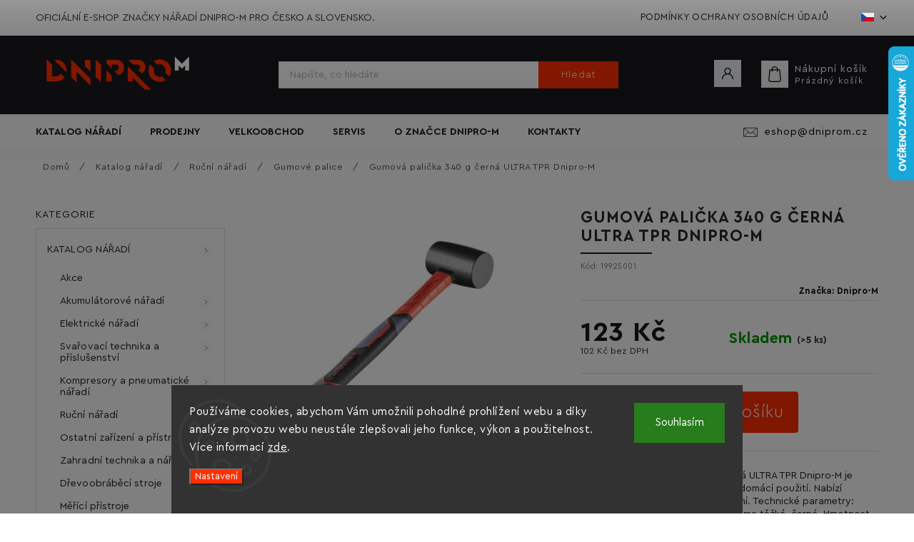

--- FILE ---
content_type: text/html; charset=utf-8
request_url: https://www.dniprom.cz/gumova-palicka-340-g-cerna-ultra-tpr--dnipro-m/
body_size: 39620
content:
<!doctype html><html lang="cs" dir="ltr" class="header-background-light external-fonts-loaded"><head><meta charset="utf-8" /><meta name="viewport" content="width=device-width,initial-scale=1" /><title>Gumová palička 340 g černá ULTRA TPR  Dnipro-M - Dnipro-M cz</title><link rel="preconnect" href="https://cdn.myshoptet.com" /><link rel="dns-prefetch" href="https://cdn.myshoptet.com" /><link rel="preload" href="https://cdn.myshoptet.com/prj/dist/master/cms/libs/jquery/jquery-1.11.3.min.js" as="script" /><link href="https://cdn.myshoptet.com/prj/dist/master/cms/templates/frontend_templates/shared/css/font-face/source-sans-3.css" rel="stylesheet"><link href="https://cdn.myshoptet.com/prj/dist/master/cms/templates/frontend_templates/shared/css/font-face/exo-2.css" rel="stylesheet"><script>
dataLayer = [];
dataLayer.push({'shoptet' : {
    "pageId": 1623,
    "pageType": "productDetail",
    "currency": "CZK",
    "currencyInfo": {
        "decimalSeparator": ",",
        "exchangeRate": 1,
        "priceDecimalPlaces": 0,
        "symbol": "K\u010d",
        "symbolLeft": 0,
        "thousandSeparator": " "
    },
    "language": "cs",
    "projectId": 477698,
    "product": {
        "id": 4809,
        "guid": "7128a810-7d29-11ec-9df2-ecf4bbd49285",
        "hasVariants": false,
        "codes": [
            {
                "code": 19925001,
                "quantity": "> 5",
                "stocks": [
                    {
                        "id": 1,
                        "quantity": "3"
                    },
                    {
                        "id": 15,
                        "quantity": "2"
                    },
                    {
                        "id": 21,
                        "quantity": "2"
                    },
                    {
                        "id": "ext",
                        "quantity": "0"
                    }
                ]
            }
        ],
        "code": "19925001",
        "name": "Gumov\u00e1 pali\u010dka 340 g \u010dern\u00e1 ULTRA TPR  Dnipro-M",
        "appendix": "",
        "weight": "0.1",
        "manufacturer": "Dnipro-M",
        "manufacturerGuid": "1EF533449BEF6B42B1F5DA0BA3DED3EE",
        "currentCategory": "Katalog n\u00e1\u0159ad\u00ed | Ru\u010dn\u00ed n\u00e1\u0159ad\u00ed | Gumov\u00e9 palice",
        "currentCategoryGuid": "bf15e99e-7e8b-11ec-9a83-ecf4bbd49285",
        "defaultCategory": "Katalog n\u00e1\u0159ad\u00ed | Ru\u010dn\u00ed n\u00e1\u0159ad\u00ed | Gumov\u00e9 palice",
        "defaultCategoryGuid": "bf15e99e-7e8b-11ec-9a83-ecf4bbd49285",
        "currency": "CZK",
        "priceWithVat": 123
    },
    "stocks": [
        {
            "id": 1,
            "title": "N\u00e1chod",
            "isDeliveryPoint": 1,
            "visibleOnEshop": 1
        },
        {
            "id": 15,
            "title": "Pardubice",
            "isDeliveryPoint": 1,
            "visibleOnEshop": 1
        },
        {
            "id": 21,
            "title": "Praha - Horn\u00ed Po\u010dernice",
            "isDeliveryPoint": 1,
            "visibleOnEshop": 1
        },
        {
            "id": "ext",
            "title": "Sklad",
            "isDeliveryPoint": 0,
            "visibleOnEshop": 1
        }
    ],
    "cartInfo": {
        "id": null,
        "freeShipping": false,
        "freeShippingFrom": 3000,
        "leftToFreeGift": {
            "formattedPrice": "0 K\u010d",
            "priceLeft": 0
        },
        "freeGift": false,
        "leftToFreeShipping": {
            "priceLeft": 3000,
            "dependOnRegion": 0,
            "formattedPrice": "3 000 K\u010d"
        },
        "discountCoupon": [],
        "getNoBillingShippingPrice": {
            "withoutVat": 0,
            "vat": 0,
            "withVat": 0
        },
        "cartItems": [],
        "taxMode": "ORDINARY"
    },
    "cart": [],
    "customer": {
        "priceRatio": 1,
        "priceListId": 1,
        "groupId": null,
        "registered": false,
        "mainAccount": false
    }
}});
dataLayer.push({'cookie_consent' : {
    "marketing": "denied",
    "analytics": "denied"
}});
document.addEventListener('DOMContentLoaded', function() {
    shoptet.consent.onAccept(function(agreements) {
        if (agreements.length == 0) {
            return;
        }
        dataLayer.push({
            'cookie_consent' : {
                'marketing' : (agreements.includes(shoptet.config.cookiesConsentOptPersonalisation)
                    ? 'granted' : 'denied'),
                'analytics': (agreements.includes(shoptet.config.cookiesConsentOptAnalytics)
                    ? 'granted' : 'denied')
            },
            'event': 'cookie_consent'
        });
    });
});
</script>

<!-- Google Tag Manager -->
<script>(function(w,d,s,l,i){w[l]=w[l]||[];w[l].push({'gtm.start':
new Date().getTime(),event:'gtm.js'});var f=d.getElementsByTagName(s)[0],
j=d.createElement(s),dl=l!='dataLayer'?'&l='+l:'';j.async=true;j.src=
'https://www.googletagmanager.com/gtm.js?id='+i+dl;f.parentNode.insertBefore(j,f);
})(window,document,'script','dataLayer','GTM-NN38HZX');</script>
<!-- End Google Tag Manager -->

<meta property="og:type" content="website"><meta property="og:site_name" content="dniprom.cz"><meta property="og:url" content="https://www.dniprom.cz/gumova-palicka-340-g-cerna-ultra-tpr--dnipro-m/"><meta property="og:title" content="Gumová palička 340 g černá ULTRA TPR  Dnipro-M - Dnipro-M cz"><meta name="author" content="Dnipro-M cz"><meta name="web_author" content="Shoptet.cz"><meta name="dcterms.rightsHolder" content="www.dniprom.cz"><meta name="robots" content="index,follow"><meta property="og:image" content="https://cdn.myshoptet.com/usr/www.dniprom.cz/user/shop/big/4809-3_4809-gumova-palicka-340-g-cerna-ultra-tpr-dnipro-m.jpg?645c9062"><meta property="og:description" content="Gumová palička 340 g černá ULTRA TPR  Dnipro-M. Popis: Gumová palička 340 g černá ULTRA TPR  Dnipro-M je nástroj určený pro profesionální i domácí použití. Nabízí spolehlivý výkon a snadné ovládání.

Technické parametry: Řada modelů pádla, Série Ultra, Guma těžká, černá, Hmotnost 340 г, Rukojeť vyztužený skelnými…"><meta name="description" content="Gumová palička 340 g černá ULTRA TPR  Dnipro-M. Popis: Gumová palička 340 g černá ULTRA TPR  Dnipro-M je nástroj určený pro profesionální i domácí použití. Nabízí spolehlivý výkon a snadné ovládání.

Technické parametry: Řada modelů pádla, Série Ultra, Guma těžká, černá, Hmotnost 340 г, Rukojeť vyztužený skelnými…"><meta property="product:price:amount" content="123"><meta property="product:price:currency" content="CZK"><style>:root {--color-primary: #19191e;--color-primary-h: 240;--color-primary-s: 9%;--color-primary-l: 11%;--color-primary-hover: #ff2f00;--color-primary-hover-h: 11;--color-primary-hover-s: 100%;--color-primary-hover-l: 50%;--color-secondary: #32cb00;--color-secondary-h: 105;--color-secondary-s: 100%;--color-secondary-l: 40%;--color-secondary-hover: #009901;--color-secondary-hover-h: 120;--color-secondary-hover-s: 100%;--color-secondary-hover-l: 30%;--color-tertiary: #ff2f00;--color-tertiary-h: 11;--color-tertiary-s: 100%;--color-tertiary-l: 50%;--color-tertiary-hover: #ff2f00;--color-tertiary-hover-h: 11;--color-tertiary-hover-s: 100%;--color-tertiary-hover-l: 50%;--color-header-background: #ffffff;--template-font: "Source Sans 3";--template-headings-font: "Exo 2";--header-background-url: url("[data-uri]");--cookies-notice-background: #1A1937;--cookies-notice-color: #F8FAFB;--cookies-notice-button-hover: #f5f5f5;--cookies-notice-link-hover: #27263f;--templates-update-management-preview-mode-content: "Náhled aktualizací šablony je aktivní pro váš prohlížeč."}</style>
    <script>var shoptet = shoptet || {};</script>
    <script src="https://cdn.myshoptet.com/prj/dist/master/shop/dist/main-3g-header.js.05f199e7fd2450312de2.js"></script>
<!-- User include --><!-- service 627(275) html code header -->
<script src="https://ajax.googleapis.com/ajax/libs/webfont/1.6.26/webfont.js"></script>
<link rel="stylesheet" href="https://cdnjs.cloudflare.com/ajax/libs/twitter-bootstrap/4.4.1/css/bootstrap-grid.min.css" />
<link rel="stylesheet" href="https://code.jquery.com/ui/1.12.0/themes/smoothness/jquery-ui.css" />
<link rel="stylesheet" href="https://cdn.myshoptet.com/usr/shoptet.tomashlad.eu/user/documents/extras/shoptet-font/font.css"/>
<link rel="stylesheet" href="https://cdn.myshoptet.com/usr/shoptet.tomashlad.eu/user/documents/extras/rubin/animate.css">
<link href="https://fonts.googleapis.com/css?family=Poppins:300,400,500,600,700,800&display=swap&subset=latin-ext" rel="stylesheet">
<link rel="stylesheet" href="https://cdn.jsdelivr.net/npm/slick-carousel@1.8.1/slick/slick.css" />
<link rel="stylesheet" href="https://cdn.myshoptet.com/usr/shoptet.tomashlad.eu/user/documents/extras/rubin/screen.css?v0133"/>

<style>
textarea.form-control {
    border-radius: 15px;
    font-family: 'Source Sans 3', sans-serif;
}
body {font-family: 'Exo 2', sans-serif;}
.button, .products .product button, .products .product .btn, .btn.btn-primary, .flags .flag.flag-new, .welcome-wrapper h1:before, input[type="checkbox"]:checked:after, .cart-table .related .cart-related-button .btn, .ordering-process .cart-content.checkout-box-wrapper,  .ordering-process .checkout-box, .top-navigation-bar .nav-part .top-navigation-tools .top-nav-button-account, .ordering-process .cart-empty .col-md-4 .cart-content, .customer-page #content table thead, .in-objednavky #content table thead, .in-klient-hodnoceni #content table thead, .in-klient-diskuze #content table thead, .ui-slider-horizontal .ui-slider-range {
background-color: #19191e;
}
.flags .flag.flag-new:after {border-left-color:  #19191e;}
.product-top .add-to-cart button:hover, .add-to-cart-button.btn:hover, .cart-content .next-step .btn:hover {background: #009901;}

.add-to-cart-button.btn, .flags .flag-discount, .cart-content .next-step .btn {
    background:  #ff2f00;
}

a {color: #222222;}
.content-wrapper p a, .product-top .price-line .price-final, .subcategories li a:hover, .category-header input[type="radio"] + label:hover,  .ui-slider-horizontal .ui-slider-handle, .product-top .price-line .price-fina, .shp-tabs .shp-tab-link:hover, .type-detail .tab-content .detail-parameters th a, .type-detail .tab-content .detail-parameters td a, #header .top-navigation-contacts .project-phone:before, #header .top-navigation-contacts .project-email:before, .product-top .p-detail-info > div a, .sidebar .filters-wrapper .toggle-filters {
color: #19191e;
}
#checkoutContent .cart-content .box .form-group .btn, .sidebar .box.client-center-box ul .logout a, .stars a.star::before, .stars span.star::before {
color: #19191e !important;
}
a:hover, #header .navigation-buttons .btn .cart-price, .products .product .ratings-wrapper .stars .star, .product-top .p-detail-info .stars-wrapper .stars .star, .products .product .prices .price-final strong, .hp-middle-banner .middle-banner-caption h2, ol.top-products li a strong, .categories .topic.active > a, .categories ul.expanded li.active a, .product-top .p-detail-info > div:last-child a, ol.cart-header li.active strong span, ol.cart-header li.completed a span, #checkoutSidebar .next-step .next-step-back, ul.manufacturers h2  {
color: #19191e;
}
button, .button, .btn, .btn-primary, #header .navigation-buttons .btn:before, .user-action-tabs li.active a::after, .category-header input[type="radio"]:checked + label, .shp-tabs-holder ul.shp-tabs li.active a {
cursor: pointer;
background-color: #19191e;
color: #fff;
}
button:hover, .button:hover, .btn:hover, .btn-primary:hover, .products .product .btn:hover {
background-color: #32cb00;
color: #fff;
}
.user-action-tabs li.active a::before, input[type="checkbox"]:checked:before, input[type="checkbox"]:checked + label::before, input[type="radio"]:checked + label::before, .sidebar .box.client-center-box ul .logout a, .sidebar .filters-wrapper .toggle-filters {
  border-color: #19191e;
}
#carousel .carousel-slide-caption h2:before,
.h4::after, .content h4::after, .category-title::after, .p-detail-inner h1::after, h1:after, article h1::after, h4.homepage-group-title::after, .h4.homepage-group-title::after, footer h4:before, .products-related-header:after, ol.cart-header li.active strong span::before, ol.cart-header li.completed a span::before, input[type="checkbox"]:checked + label::after, input[type="radio"]:checked + label::after, .latest-contribution-wrapper h2:before {
background: #19191e;
}
.next-to-carousel-banners .banner-wrapper .small-banner:hover .icon-box {
background: #19191e;
border-color: #19191e;
}
.sidebar .box-poll .poll-result > div {
border-color: #19191e;
background-color: #19191e;
}
.p-image-wrapper .flags-extra .flag.flag.flag-discount, .flags-extra .flag.flag.flag-discount {
background: #ff2f00 !important;
}
@media only screen and (max-width: 768px) {
.top-navigation-bar .nav-part .responsive-tools a[data-target="navigation"] {
background: #19191e;
}
}
@media screen and (max-width: 767px) {
body.template-11.mobile-header-version-1 #dklabBanplusNadHlavickou {
position: relative;
top: 90px !important;
z-index: 2;
}
}
footer .news-item-widget h5 a {color:#909090 !important}
</style>
<link rel="stylesheet" href="https://cdn.myshoptet.com/usr/rubin.shoptetak.cz/user/documents/rubin2.css?v1"/>
<style>.top-navigation-bar .top-navigation-menu {overflow: hidden;}</style>
<style>
.wrong-template {
    text-align: center;
    padding: 30px;
    background: #000;
    color: #fff;
    font-size: 20px;
    position: fixed;
    width: 100%;
    height: 100%;
    z-index: 99999999;
    top: 0;
    left: 0;
    padding-top: 20vh;
}
.wrong-template span {
    display: block;
    font-size: 15px;
    margin-top: 25px;
    opacity: 0.7;
}
.wrong-template span a {color: #fff; text-decoration: underline;}
footer .custom-footer > div.newsletter form .consents-first {max-width: 100%;}

@media (max-width: 480px) {
.form-control {font-size: 16px;}
}
form#formAffiliateLogin .password-helper {margin-top: 15px;}
form#formAffiliateLogin .password-helper a {display: block; margin-bottom: 5px;}
.ordering-process .next-step-back {color:black !important;background:transparent !important;font-size:14px !important;}

</style>

<style>
.quantity button .decrease__sign {display: none;}
@media only screen and (max-width: 767px) {
html[lang="de"] .products-block.products .product button, .products-block.products .product .btn {width: 100% !important;padding:0px 5px;}
}
.co-shipping-address .form-group strong {padding-right:10px;}
.advanced-parameter-inner img, .cart-widget-product-image img, .search-whisperer img {height:auto;}
.advancedOrder__buttons {display: flex;align-items: center;justify-content: center;}
.advancedOrder__buttons .next-step-back {
width: auto;
min-width: 80px;
border-radius: 4px;
height: 38px;
border: none;
display: flex !important;
color: #19191e;
font-weight: 300;
align-items: center;
justify-content: center;
text-decoration: none;
transition: 0.3s;
font-size: 1.1em;
letter-spacing: 1px;
line-height: 40px;
font-family: 'Poppins';
padding: 0 15px;
margin-right: 15px;
background: transparent;
border: 1px solid #19191e;
}
.advancedOrder__buttons .next-step-back:hover {background: #f2f2f2;}
@media (max-width: 768px) {
.advancedOrder__buttons .next-step-back {margin: 0 auto;padding: 0 10px;line-height: 1em;}
}
img {height:auto;}
.news-wrapper .news-item .image img, .blog-wrapper .news-item .image img {object-fit:cover;}
.products-top-wrapper .toggle-top-products {border: none;}
</style>

<!-- project html code header -->
<style>
.nase-prodejny a {
 text-decoration: unset !important;
}
.nase-prodejny a img {
  transition: all .3s ease-in-out;
}
/*
.lista-obal a {
  text-decoration: unset !important;
} */
.nase-prodejny a img:hover {
 transform: scale(1.05);
}
.desktop .prodejna {
 width: 33% !important; 
  padding: 20px;
}  
.mobile .prodejna {
 width: 100% !important;  
 padding-bottom: 20px;
}  
.prodejna {
 float: left; 
}
.mobile .nase-prodejny h2 {
text-align: center;
}
.prodejna img {
 width: 100% !important;
}
.in-index #content-wrapper {
  padding-top: 0px !important;
}
/*
.lista {
 background-image: url("https://www.dniprom.cz//user/documents/upload/lista-snizujeme-ceny2.png") !important;
 background-color: #EEEEEE;
 background-position: center center;
 background-size: contain;
 background-repeat: no-repeat;
 text-align: center;
 min-height: 30px;
 line-height: 30px;
} */
.mobile .lista {
  margin-top: 92px;
  background-image: unset !important;
} 
a .lista span,  a .lista  {
 font-weight: bold;
 text-decoration: unset;
 font-size: 18px;
}
.lista span strong {
 color: white;
 background: #EB4626;
 padding-right: 10px;
 padding-left: 10px;
}
.lista:hover span {
 text-decoration: underline;
}
#content .p-detail {
 display: flex;
 flex-direction: column;
}

#content .p-detail .p-detail-inner {
 order: -1;
}
#content .p-detail .products-related-header {
 order: -1;
}
#content .p-detail .products-related.products-additional {
 order: -1;
}
#content .p-detail .browse-p {
 order: -1;
}
@media only screen and (max-width: 768px) {
  body.blank-mode .container.breadcrumbs-wrapper,
  .breadcrumbs-wrapper {
    display: block !important;
    /*padding-top: 110px !important;*/
    padding-left: 12px !important;
  }
  body.blank-mode .container.breadcrumbs-wrapper + #content-wrapper,
  .breadcrumbs-wrapper + #content-wrapper {
    padding-top: 0px !important;
  }
  .breadcrumbs-wrapper .breadcrumbs > span > a.navigation-bullet,
  .breadcrumbs-wrapper .breadcrumbs > span > span.navigation-bullet {
    padding: 4px 0;
    color: #a7a7a7;
    font-weight: 400;
  }
  }  
  
html #header .header-top .navigation-buttons.navigation-buttons .btn.cart-count.btn-icon.hovered.toggle-window::before {
  background-image: url("https://www.dniprom.cz/user/documents/upload/cart_black-01.svg") !important;
  background-color: unset !important;
  background-color: #F5F5F5 !important;
}
#header .navigation-buttons .btn::before {
  background-image: url("https://www.dniprom.cz/user/documents/upload/cart_black-01.svg") !important;
  background-color: unset !important;
  background-color: #F5F5F5 !important;
}

.top-navigation-bar .nav-part .responsive-tools a[data-target="navigation"]:before {
  background-color: unset !important;
  background-color: #FFFFFF  !important;
  border-radius: unset !important;
	border-radius: 0px !important;
}




* {
  font-family: 'Cera Pro' !important;
}
@font-face {
    font-family: 'Cera Pro';
    src: url('/user/documents/assets/css/CeraPro-Italic.eot');
    src: local('/user/documents/assets/css/Cera Pro Italic'), local('CeraPro-Italic'),
        url('/user/documents/assets/css/CeraPro-Italic.eot?#iefix') format('embedded-opentype'),
        url('/user/documents/assets/css/CeraPro-Italic.woff') format('woff'),
        url('/user/documents/assets/css/CeraPro-Italic.ttf') format('truetype');
    font-weight: normal;
    font-style: italic;
}

@font-face {
    font-family: 'Cera Pro';
    src: url('/user/documents/assets/css/CeraPro-Regular.eot');
    src: local('/user/documents/assets/css/Cera Pro Regular'), local('CeraPro-Regular'),
        url('/user/documents/assets/css/CeraPro-Regular.eot?#iefix') format('embedded-opentype'),
        url('/user/documents/assets/css/CeraPro-Regular.woff') format('woff'),
        url('/user/documents/assets/css/CeraPro-Regular.ttf') format('truetype');
    font-weight: normal;
    font-style: normal;
}



@font-face {
    font-family: 'Cera Pro';
    src: url('/user/documents/assets/css/CeraPro-Light.eot');
    src: local('/user/documents/assets/css/Cera Pro Light'), local('CeraPro-Light'),
        url('/user/documents/assets/css/CeraPro-Light.eot?#iefix') format('embedded-opentype'),
        url('/user/documents/assets/css/CeraPro-Light.woff') format('woff'),
        url('/user/documents/assets/css/CeraPro-Light.ttf') format('truetype');
    font-weight: 300;
    font-style: normal;
}


@font-face {
    font-family: 'Cera Pro';
    src: url('/user/documents/assets/css/CeraPro-Bold.eot');
    src: local('/user/documents/assets/css/Cera Pro Bold'), local('CeraPro-Bold'),
        url('/user/documents/assets/css/CeraPro-Bold.eot?#iefix') format('embedded-opentype'),
        url('/user/documents/assets/css/CeraPro-Bold.woff') format('woff'),
        url('/user/documents/assets/css/CeraPro-Bold.ttf') format('truetype');
    font-weight: bold;
    font-style: normal;
}


.form-control, .subcategories li a, .products-inline.products .product .p, .category-header, .quantity, .btn.btn-secondary.btn-text.btn-login {
  border-radius: 0px !important;
}
#header .header-top .top-nav-button-login, #header .navigation-buttons .sr-only, #header .navigation-buttons .btn .cart-price {
  color: white !important;
}
#header {
  background: #19191e;
}
button, .btn {
  background-color: #ff2f00;
}
#header .header-top .navigation-buttons.navigation-buttons .btn.cart-count.btn-icon.hovered.toggle-window {
  color: #fff !important !important;
  
}
.in-index #header .header-top a span {
  color: #fff !important !important;
}

.site-name img {filter:none !important;}
.sidebar #categories, .sidebar #filters, .sidebar .box-onlinePayments p, .sidebar .box-login form, .sidebar .top-products, .sidebar .box.client-center-box, .sidebar .box-articles ul, .sidebar .banner ul, .sidebar .box-newsletter form, .sidebar .box-productRating .rate-wrapper, .sidebar .box-cartButton .cart-overview, .sidebar .box-poll, .sidebar .box-section1, .sidebar .search form, .sidebar .box-contact .contact-box ul, .shp-tabs-holder, html .product-top .add-to-cart button, html .product-top .quantity, #header .search fieldset button, #header .search fieldset input, #header .header-top .top-nav-button-login::before, #header .navigation-buttons .btn::before, .products-block.products .product button, .products-block.products .product .btn {
  border-radius: 0px !important;
}

.navigation-buttons > a[data-target="cart"] i {
 background: #ff2f00;
}
html #header .top-navigation-contacts .project-email span {
 display: unset !important;
 padding-left: 35px !important;
 color: black !important;
 letter-spacing: 1px !important; 
}
html #header .top-navigation-contacts .project-email {
 width: unset !important;
}

.reg-wrapper{
	background: #222;
  color: #fff !important;
  margin: 0 -5000px;
}
.reg-wrapper h4{
	font-size: 1.5em;
}
body{
	overflow-x: hidden;
}
.register-img img{
	max-width: 100%;
  margin: 0 auto;
  max-height: 350px;
  display: block;
}
.reg-btn-wrapper a{
	color: grey;
}
.reg-btn-wrapper{
	display: flex;
}
.reg-btn-wrapper .btn.btn-secondary.btn-text.btn-login{
	margin-right: 20px;
	border-radius: 5px !important;
  border: none;
}


</style>
<meta name="facebook-domain-verification" content="guv9mhldebn67ajll5c1pgtxyf5rl1" />

<script type='text/javascript'>
  window.smartlook||(function(d) {
    var o=smartlook=function(){ o.api.push(arguments)},h=d.getElementsByTagName('head')[0];
    var c=d.createElement('script');o.api=new Array();c.async=true;c.type='text/javascript';
    c.charset='utf-8';c.src='https://web-sdk.smartlook.com/recorder.js';h.appendChild(c);
    })(document);
    smartlook('init', 'c0d41d3d67cdf620ccccb42dca4f2c5f6b8c08fb', { region: 'eu' });
</script>

<!-- /User include --><link rel="shortcut icon" href="/favicon.png" type="image/x-icon" /><link rel="canonical" href="https://www.dniprom.cz/gumova-palicka-340-g-cerna-ultra-tpr--dnipro-m/" /><link rel="alternate" hreflang="cs" href="https://www.dniprom.cz/gumova-palicka-340-g-cerna-ultra-tpr--dnipro-m/" /><link rel="alternate" hreflang="sk" href="https://www.dniprom.cz/sk/gumova-palicka-340-g-cierna-ultra-tpr-dnipro-m/" /><link rel="alternate" hreflang="x-default" href="https://www.dniprom.cz/gumova-palicka-340-g-cerna-ultra-tpr--dnipro-m/" />    <script>
        var _hwq = _hwq || [];
        _hwq.push(['setKey', '2C9987106C950116DF8F4C42D9DA1081']);
        _hwq.push(['setTopPos', '0']);
        _hwq.push(['showWidget', '22']);
        (function() {
            var ho = document.createElement('script');
            ho.src = 'https://cz.im9.cz/direct/i/gjs.php?n=wdgt&sak=2C9987106C950116DF8F4C42D9DA1081';
            var s = document.getElementsByTagName('script')[0]; s.parentNode.insertBefore(ho, s);
        })();
    </script>
<script>!function(){var t={9196:function(){!function(){var t=/\[object (Boolean|Number|String|Function|Array|Date|RegExp)\]/;function r(r){return null==r?String(r):(r=t.exec(Object.prototype.toString.call(Object(r))))?r[1].toLowerCase():"object"}function n(t,r){return Object.prototype.hasOwnProperty.call(Object(t),r)}function e(t){if(!t||"object"!=r(t)||t.nodeType||t==t.window)return!1;try{if(t.constructor&&!n(t,"constructor")&&!n(t.constructor.prototype,"isPrototypeOf"))return!1}catch(t){return!1}for(var e in t);return void 0===e||n(t,e)}function o(t,r,n){this.b=t,this.f=r||function(){},this.d=!1,this.a={},this.c=[],this.e=function(t){return{set:function(r,n){u(c(r,n),t.a)},get:function(r){return t.get(r)}}}(this),i(this,t,!n);var e=t.push,o=this;t.push=function(){var r=[].slice.call(arguments,0),n=e.apply(t,r);return i(o,r),n}}function i(t,n,o){for(t.c.push.apply(t.c,n);!1===t.d&&0<t.c.length;){if("array"==r(n=t.c.shift()))t:{var i=n,a=t.a;if("string"==r(i[0])){for(var f=i[0].split("."),s=f.pop(),p=(i=i.slice(1),0);p<f.length;p++){if(void 0===a[f[p]])break t;a=a[f[p]]}try{a[s].apply(a,i)}catch(t){}}}else if("function"==typeof n)try{n.call(t.e)}catch(t){}else{if(!e(n))continue;for(var l in n)u(c(l,n[l]),t.a)}o||(t.d=!0,t.f(t.a,n),t.d=!1)}}function c(t,r){for(var n={},e=n,o=t.split("."),i=0;i<o.length-1;i++)e=e[o[i]]={};return e[o[o.length-1]]=r,n}function u(t,o){for(var i in t)if(n(t,i)){var c=t[i];"array"==r(c)?("array"==r(o[i])||(o[i]=[]),u(c,o[i])):e(c)?(e(o[i])||(o[i]={}),u(c,o[i])):o[i]=c}}window.DataLayerHelper=o,o.prototype.get=function(t){var r=this.a;t=t.split(".");for(var n=0;n<t.length;n++){if(void 0===r[t[n]])return;r=r[t[n]]}return r},o.prototype.flatten=function(){this.b.splice(0,this.b.length),this.b[0]={},u(this.a,this.b[0])}}()}},r={};function n(e){var o=r[e];if(void 0!==o)return o.exports;var i=r[e]={exports:{}};return t[e](i,i.exports,n),i.exports}n.n=function(t){var r=t&&t.__esModule?function(){return t.default}:function(){return t};return n.d(r,{a:r}),r},n.d=function(t,r){for(var e in r)n.o(r,e)&&!n.o(t,e)&&Object.defineProperty(t,e,{enumerable:!0,get:r[e]})},n.o=function(t,r){return Object.prototype.hasOwnProperty.call(t,r)},function(){"use strict";n(9196)}()}();</script>    <!-- Global site tag (gtag.js) - Google Analytics -->
    <script async src="https://www.googletagmanager.com/gtag/js?id=G-2YZD3085WW"></script>
    <script>
        
        window.dataLayer = window.dataLayer || [];
        function gtag(){dataLayer.push(arguments);}
        

                    console.debug('default consent data');

            gtag('consent', 'default', {"ad_storage":"denied","analytics_storage":"denied","ad_user_data":"denied","ad_personalization":"denied","wait_for_update":500});
            dataLayer.push({
                'event': 'default_consent'
            });
        
        gtag('js', new Date());

                gtag('config', 'UA-218989271-1', { 'groups': "UA" });
        
                gtag('config', 'G-2YZD3085WW', {"groups":"GA4","send_page_view":false,"content_group":"productDetail","currency":"CZK","page_language":"cs"});
        
                gtag('config', 'AW-10879464353', {"allow_enhanced_conversions":true});
        
        
        
        
        
                    gtag('event', 'page_view', {"send_to":"GA4","page_language":"cs","content_group":"productDetail","currency":"CZK"});
        
                gtag('set', 'currency', 'CZK');

        gtag('event', 'view_item', {
            "send_to": "UA",
            "items": [
                {
                    "id": "19925001",
                    "name": "Gumov\u00e1 pali\u010dka 340 g \u010dern\u00e1 ULTRA TPR  Dnipro-M",
                    "category": "Katalog n\u00e1\u0159ad\u00ed \/ Ru\u010dn\u00ed n\u00e1\u0159ad\u00ed \/ Gumov\u00e9 palice",
                                        "brand": "Dnipro-M",
                                                            "price": 102
                }
            ]
        });
        
        
        
        
        
                    gtag('event', 'view_item', {"send_to":"GA4","page_language":"cs","content_group":"productDetail","value":102,"currency":"CZK","items":[{"item_id":"19925001","item_name":"Gumov\u00e1 pali\u010dka 340 g \u010dern\u00e1 ULTRA TPR  Dnipro-M","item_brand":"Dnipro-M","item_category":"Katalog n\u00e1\u0159ad\u00ed","item_category2":"Ru\u010dn\u00ed n\u00e1\u0159ad\u00ed","item_category3":"Gumov\u00e9 palice","price":102,"quantity":1,"index":0}]});
        
        
        
        
        
        
        
        document.addEventListener('DOMContentLoaded', function() {
            if (typeof shoptet.tracking !== 'undefined') {
                for (var id in shoptet.tracking.bannersList) {
                    gtag('event', 'view_promotion', {
                        "send_to": "UA",
                        "promotions": [
                            {
                                "id": shoptet.tracking.bannersList[id].id,
                                "name": shoptet.tracking.bannersList[id].name,
                                "position": shoptet.tracking.bannersList[id].position
                            }
                        ]
                    });
                }
            }

            shoptet.consent.onAccept(function(agreements) {
                if (agreements.length !== 0) {
                    console.debug('gtag consent accept');
                    var gtagConsentPayload =  {
                        'ad_storage': agreements.includes(shoptet.config.cookiesConsentOptPersonalisation)
                            ? 'granted' : 'denied',
                        'analytics_storage': agreements.includes(shoptet.config.cookiesConsentOptAnalytics)
                            ? 'granted' : 'denied',
                                                                                                'ad_user_data': agreements.includes(shoptet.config.cookiesConsentOptPersonalisation)
                            ? 'granted' : 'denied',
                        'ad_personalization': agreements.includes(shoptet.config.cookiesConsentOptPersonalisation)
                            ? 'granted' : 'denied',
                        };
                    console.debug('update consent data', gtagConsentPayload);
                    gtag('consent', 'update', gtagConsentPayload);
                    dataLayer.push(
                        { 'event': 'update_consent' }
                    );
                }
            });
        });
    </script>
<script>
    (function(t, r, a, c, k, i, n, g) { t['ROIDataObject'] = k;
    t[k]=t[k]||function(){ (t[k].q=t[k].q||[]).push(arguments) },t[k].c=i;n=r.createElement(a),
    g=r.getElementsByTagName(a)[0];n.async=1;n.src=c;g.parentNode.insertBefore(n,g)
    })(window, document, 'script', '//www.heureka.cz/ocm/sdk.js?source=shoptet&version=2&page=product_detail', 'heureka', 'cz');

    heureka('set_user_consent', 0);
</script>
</head><body class="desktop id-1623 in-gumove-palice template-11 type-product type-detail multiple-columns-body columns-3 blank-mode blank-mode-css ums_forms_redesign--off ums_a11y_category_page--on ums_discussion_rating_forms--off ums_flags_display_unification--on ums_a11y_login--on mobile-header-version-1">
        <div id="fb-root"></div>
        <script>
            window.fbAsyncInit = function() {
                FB.init({
                    autoLogAppEvents : true,
                    xfbml            : true,
                    version          : 'v24.0'
                });
            };
        </script>
        <script async defer crossorigin="anonymous" src="https://connect.facebook.net/cs_CZ/sdk.js#xfbml=1&version=v24.0"></script>
<!-- Google Tag Manager (noscript) -->
<noscript><iframe src="https://www.googletagmanager.com/ns.html?id=GTM-NN38HZX"
height="0" width="0" style="display:none;visibility:hidden"></iframe></noscript>
<!-- End Google Tag Manager (noscript) -->

    <div class="siteCookies siteCookies--bottom siteCookies--dark js-siteCookies" role="dialog" data-testid="cookiesPopup" data-nosnippet>
        <div class="siteCookies__form">
            <div class="siteCookies__content">
                <div class="siteCookies__text">
                    Používáme cookies, abychom Vám umožnili pohodlné prohlížení webu a díky analýze provozu webu neustále zlepšovali jeho funkce, výkon a použitelnost. Více informací <a href="https://477698.myshoptet.com/podminky-ochrany-osobnich-udaju/" target="_blank" rel="noopener noreferrer">zde</a>.
                </div>
                <p class="siteCookies__links">
                    <button class="siteCookies__link js-cookies-settings" aria-label="Nastavení cookies" data-testid="cookiesSettings">Nastavení</button>
                </p>
            </div>
            <div class="siteCookies__buttonWrap">
                                <button class="siteCookies__button js-cookiesConsentSubmit" value="all" aria-label="Přijmout cookies" data-testid="buttonCookiesAccept">Souhlasím</button>
            </div>
        </div>
        <script>
            document.addEventListener("DOMContentLoaded", () => {
                const siteCookies = document.querySelector('.js-siteCookies');
                document.addEventListener("scroll", shoptet.common.throttle(() => {
                    const st = document.documentElement.scrollTop;
                    if (st > 1) {
                        siteCookies.classList.add('siteCookies--scrolled');
                    } else {
                        siteCookies.classList.remove('siteCookies--scrolled');
                    }
                }, 100));
            });
        </script>
    </div>
<a href="#content" class="skip-link sr-only">Přejít na obsah</a><div class="overall-wrapper"><div class="site-msg information"><div class="container"><div class="text">Oficiální e-shop značky nářadí Dnipro-M pro Česko a Slovensko.</div><div class="close js-close-information-msg"></div></div></div><div class="user-action"><div class="container">
    <div class="user-action-in">
                    <div id="login" class="user-action-login popup-widget login-widget" role="dialog" aria-labelledby="loginHeading">
        <div class="popup-widget-inner">
                            <h2 id="loginHeading">Přihlášení k vašemu účtu</h2><div id="customerLogin"><form action="/action/Customer/Login/" method="post" id="formLoginIncluded" class="csrf-enabled formLogin" data-testid="formLogin"><input type="hidden" name="referer" value="" /><div class="form-group"><div class="input-wrapper email js-validated-element-wrapper no-label"><input type="email" name="email" class="form-control" autofocus placeholder="E-mailová adresa (např. jan@novak.cz)" data-testid="inputEmail" autocomplete="email" required /></div></div><div class="form-group"><div class="input-wrapper password js-validated-element-wrapper no-label"><input type="password" name="password" class="form-control" placeholder="Heslo" data-testid="inputPassword" autocomplete="current-password" required /><span class="no-display">Nemůžete vyplnit toto pole</span><input type="text" name="surname" value="" class="no-display" /></div></div><div class="form-group"><div class="login-wrapper"><button type="submit" class="btn btn-secondary btn-text btn-login" data-testid="buttonSubmit">Přihlásit se</button><div class="password-helper"><a href="/registrace/" data-testid="signup" rel="nofollow">Nová registrace</a><a href="/klient/zapomenute-heslo/" rel="nofollow">Zapomenuté heslo</a></div></div></div></form>
</div>                    </div>
    </div>

                            <div id="cart-widget" class="user-action-cart popup-widget cart-widget loader-wrapper" data-testid="popupCartWidget" role="dialog" aria-hidden="true">
    <div class="popup-widget-inner cart-widget-inner place-cart-here">
        <div class="loader-overlay">
            <div class="loader"></div>
        </div>
    </div>

    <div class="cart-widget-button">
        <a href="/kosik/" class="btn btn-conversion" id="continue-order-button" rel="nofollow" data-testid="buttonNextStep">Pokračovat do košíku</a>
    </div>
</div>
            </div>
</div>
</div><div class="top-navigation-bar" data-testid="topNavigationBar">

    <div class="container">

        <div class="top-navigation-contacts">
            <strong>Zákaznická podpora:</strong><a href="mailto:eshop@dniprom.cz" class="project-email" data-testid="contactboxEmail"><span>eshop@dniprom.cz</span></a>        </div>

                            <div class="top-navigation-menu">
                <div class="top-navigation-menu-trigger"></div>
                <ul class="top-navigation-bar-menu">
                                            <li class="top-navigation-menu-item-691">
                            <a href="/podminky-ochrany-osobnich-udaju/">Podmínky ochrany osobních údajů </a>
                        </li>
                                    </ul>
                <ul class="top-navigation-bar-menu-helper"></ul>
            </div>
        
        <div class="top-navigation-tools top-navigation-tools--language">
            <div class="responsive-tools">
                <a href="#" class="toggle-window" data-target="search" aria-label="Hledat" data-testid="linkSearchIcon"></a>
                                                            <a href="#" class="toggle-window" data-target="login"></a>
                                                    <a href="#" class="toggle-window" data-target="navigation" aria-label="Menu" data-testid="hamburgerMenu"></a>
            </div>
                <div class="languagesMenu">
        <button id="topNavigationDropdown" class="languagesMenu__flags" type="button" data-toggle="dropdown" aria-haspopup="true" aria-expanded="false">
            <svg aria-hidden="true" style="position: absolute; width: 0; height: 0; overflow: hidden;" version="1.1" xmlns="http://www.w3.org/2000/svg" xmlns:xlink="http://www.w3.org/1999/xlink"><defs><symbol id="shp-flag-CZ" viewBox="0 0 32 32"><title>CZ</title><path fill="#0052b4" style="fill: var(--color20, #0052b4)" d="M0 5.334h32v21.333h-32v-21.333z"></path><path fill="#d80027" style="fill: var(--color19, #d80027)" d="M32 16v10.666h-32l13.449-10.666z"></path><path fill="#f0f0f0" style="fill: var(--color21, #f0f0f0)" d="M32 5.334v10.666h-18.551l-13.449-10.666z"></path></symbol><symbol id="shp-flag-SK" viewBox="0 0 32 32"><title>SK</title><path fill="#f0f0f0" style="fill: var(--color21, #f0f0f0)" d="M0 5.334h32v21.333h-32v-21.333z"></path><path fill="#0052b4" style="fill: var(--color20, #0052b4)" d="M0 12.29h32v7.42h-32v-7.42z"></path><path fill="#d80027" style="fill: var(--color19, #d80027)" d="M0 19.71h32v6.957h-32v-6.956z"></path><path fill="#f0f0f0" style="fill: var(--color21, #f0f0f0)" d="M8.092 11.362v5.321c0 3.027 3.954 3.954 3.954 3.954s3.954-0.927 3.954-3.954v-5.321h-7.908z"></path><path fill="#d80027" style="fill: var(--color19, #d80027)" d="M9.133 11.518v5.121c0 0.342 0.076 0.665 0.226 0.968 1.493 0 3.725 0 5.373 0 0.15-0.303 0.226-0.626 0.226-0.968v-5.121h-5.826z"></path><path fill="#f0f0f0" style="fill: var(--color21, #f0f0f0)" d="M13.831 15.089h-1.339v-0.893h0.893v-0.893h-0.893v-0.893h-0.893v0.893h-0.893v0.893h0.893v0.893h-1.339v0.893h1.339v0.893h0.893v-0.893h1.339z"></path><path fill="#0052b4" style="fill: var(--color20, #0052b4)" d="M10.577 18.854c0.575 0.361 1.166 0.571 1.469 0.665 0.303-0.093 0.894-0.303 1.469-0.665 0.58-0.365 0.987-0.782 1.218-1.246-0.255-0.18-0.565-0.286-0.901-0.286-0.122 0-0.241 0.015-0.355 0.041-0.242-0.55-0.791-0.934-1.43-0.934s-1.188 0.384-1.43 0.934c-0.114-0.027-0.233-0.041-0.355-0.041-0.336 0-0.646 0.106-0.901 0.286 0.231 0.465 0.637 0.882 1.217 1.246z"></path></symbol></defs></svg>
            <svg class="shp-flag shp-flag-CZ">
                <use xlink:href="#shp-flag-CZ"></use>
            </svg>
            <span class="caret"></span>
        </button>
        <div class="languagesMenu__content" aria-labelledby="topNavigationDropdown">
                            <div class="languagesMenu__box toggle-window js-languagesMenu__box" data-hover="true" data-target="currency">
                    <div class="languagesMenu__header languagesMenu__header--name">Měna</div>
                    <div class="languagesMenu__header languagesMenu__header--actual" data-toggle="dropdown">CZK<span class="caret"></span></div>
                    <ul class="languagesMenu__list languagesMenu__list--currency">
                                                    <li class="languagesMenu__list__item">
                                <a href="/action/Currency/changeCurrency/?currencyCode=CZK" rel="nofollow" class="languagesMenu__list__link languagesMenu__list__link--currency">CZK</a>
                            </li>
                                                    <li class="languagesMenu__list__item">
                                <a href="/action/Currency/changeCurrency/?currencyCode=EUR" rel="nofollow" class="languagesMenu__list__link languagesMenu__list__link--currency">EUR</a>
                            </li>
                                            </ul>
                </div>
                                        <div class="languagesMenu__box toggle-window js-languagesMenu__box" data-hover="true" data-target="language">
                    <div class="languagesMenu__header languagesMenu__header--name">Jazyk</div>
                    <div class="languagesMenu__header languagesMenu__header--actual" data-toggle="dropdown">
                                                                                    
                                    Čeština
                                
                                                                                                                                <span class="caret"></span>
                    </div>
                    <ul class="languagesMenu__list languagesMenu__list--language">
                                                    <li>
                                <a href="/action/Language/changeLanguage/?language=cs" rel="nofollow" class="languagesMenu__list__link">
                                    <svg class="shp-flag shp-flag-CZ">
                                        <use xlink:href="#shp-flag-CZ"></use>
                                    </svg>
                                    <span class="languagesMenu__list__name languagesMenu__list__name--actual">Čeština</span>
                                </a>
                            </li>
                                                    <li>
                                <a href="/action/Language/changeLanguage/?language=sk" rel="nofollow" class="languagesMenu__list__link">
                                    <svg class="shp-flag shp-flag-SK">
                                        <use xlink:href="#shp-flag-SK"></use>
                                    </svg>
                                    <span class="languagesMenu__list__name">Slovenčina</span>
                                </a>
                            </li>
                                            </ul>
                </div>
                    </div>
    </div>
            <button class="top-nav-button top-nav-button-login toggle-window" type="button" data-target="login" aria-haspopup="dialog" aria-controls="login" aria-expanded="false" data-testid="signin"><span>Přihlášení</span></button>        </div>

    </div>

</div>
<header id="header"><div class="container navigation-wrapper">
    <div class="header-top">
        <div class="site-name-wrapper">
            <div class="site-name"><a href="/" data-testid="linkWebsiteLogo"><img src="https://cdn.myshoptet.com/usr/www.dniprom.cz/user/logos/logo-heureka.jpg" alt="Dnipro-M cz" fetchpriority="low" /></a></div>        </div>
        <div class="search" itemscope itemtype="https://schema.org/WebSite">
            <meta itemprop="headline" content="Gumové palice"/><meta itemprop="url" content="https://www.dniprom.cz"/><meta itemprop="text" content="Gumová palička 340 g černá ULTRA TPR Dnipro-M. Popis: Gumová palička 340 g černá ULTRA TPR Dnipro-M je nástroj určený pro profesionální i domácí použití. Nabízí spolehlivý výkon a snadné ovládání. Technické parametry: Řada modelů pádla, Série Ultra, Guma těžká, černá, Hmotnost 340 г, Rukojeť vyztužený skelnými..."/>            <form action="/action/ProductSearch/prepareString/" method="post"
    id="formSearchForm" class="search-form compact-form js-search-main"
    itemprop="potentialAction" itemscope itemtype="https://schema.org/SearchAction" data-testid="searchForm">
    <fieldset>
        <meta itemprop="target"
            content="https://www.dniprom.cz/vyhledavani/?string={string}"/>
        <input type="hidden" name="language" value="cs"/>
        
            
<input
    type="search"
    name="string"
        class="query-input form-control search-input js-search-input"
    placeholder="Napište, co hledáte"
    autocomplete="off"
    required
    itemprop="query-input"
    aria-label="Vyhledávání"
    data-testid="searchInput"
>
            <button type="submit" class="btn btn-default" data-testid="searchBtn">Hledat</button>
        
    </fieldset>
</form>
        </div>
        <div class="navigation-buttons">
                
    <a href="/kosik/" class="btn btn-icon toggle-window cart-count" data-target="cart" data-hover="true" data-redirect="true" data-testid="headerCart" rel="nofollow" aria-haspopup="dialog" aria-expanded="false" aria-controls="cart-widget">
        
                <span class="sr-only">Nákupní košík</span>
        
            <span class="cart-price visible-lg-inline-block" data-testid="headerCartPrice">
                                    Prázdný košík                            </span>
        
    
            </a>
        </div>
    </div>
    <nav id="navigation" aria-label="Hlavní menu" data-collapsible="true"><div class="navigation-in menu"><ul class="menu-level-1" role="menubar" data-testid="headerMenuItems"><li class="menu-item-714" role="none"><a href="/katalog-naradi/" data-testid="headerMenuItem" role="menuitem" aria-expanded="false"><b>Katalog nářadí</b></a></li>
<li class="menu-item-732" role="none"><a href="/prodejny/" data-testid="headerMenuItem" role="menuitem" aria-expanded="false"><b>Prodejny</b></a></li>
<li class="menu-item-1899" role="none"><a href="/velkoobchod/" data-testid="headerMenuItem" role="menuitem" aria-expanded="false"><b>Velkoobchod</b></a></li>
<li class="menu-item-723" role="none"><a href="/servis/" data-testid="headerMenuItem" role="menuitem" aria-expanded="false"><b>Servis</b></a></li>
<li class="menu-item-2004" role="none"><a href="/o-znacce-dnipro-m/" data-testid="headerMenuItem" role="menuitem" aria-expanded="false"><b>O značce DNIPRO-M</b></a></li>
<li class="menu-item-29" role="none"><a href="/kontakty/" data-testid="headerMenuItem" role="menuitem" aria-expanded="false"><b>Kontakty</b></a></li>
</ul>
    <ul class="navigationActions" role="menu">
                    <li class="ext" role="none">
                <a href="#">
                                            <span class="navigationActions__flagWrapper">
                            <span>CZK /</span>
                            <svg class="shp-flag shp-flag-CZ navigationActions__flag navigationActions__flag-right">
                                <use xlink:href="#shp-flag-CZ"></use>
                            </svg>
                        </span>
                                        <span class="submenu-arrow"></span>
                </a>
                <ul class="navigationActions__submenu menu-level-2" role="menu">
                    <li role="none">
                                                    <ul role="menu">
                                                                    <li class="navigationActions__submenu__item navigationActions__submenu__item--active" role="none">
                                        <a href="/action/Currency/changeCurrency/?currencyCode=CZK" rel="nofollow" role="menuitem">CZK</a>
                                    </li>
                                                                    <li class="navigationActions__submenu__item" role="none">
                                        <a href="/action/Currency/changeCurrency/?currencyCode=EUR" rel="nofollow" role="menuitem">EUR</a>
                                    </li>
                                                            </ul>
                                                                            <ul role="menu">
                                                                    <li class="navigationActions__submenu__item  navigationActions__submenu__item--active" role="none">
                                        <a href="/action/Language/changeLanguage/?language=cs" class="navigationActions__link--flag" rel="nofollow" role="menuitem">
                                            <span class="navigationActions__flagWrapper">
                                                <svg class="shp-flag shp-flag-CZ navigationActions__flag navigationActions__flag-left">
                                                    <use xlink:href="#shp-flag-CZ"></use>
                                                </svg>
                                                <span>Čeština</span>
                                            </span>
                                        </a>
                                    </li>
                                                                    <li class="navigationActions__submenu__item" role="none">
                                        <a href="/action/Language/changeLanguage/?language=sk" class="navigationActions__link--flag" rel="nofollow" role="menuitem">
                                            <span class="navigationActions__flagWrapper">
                                                <svg class="shp-flag shp-flag-SK navigationActions__flag navigationActions__flag-left">
                                                    <use xlink:href="#shp-flag-SK"></use>
                                                </svg>
                                                <span>Slovenčina</span>
                                            </span>
                                        </a>
                                    </li>
                                                            </ul>
                                            </li>
                </ul>
            </li>
                            <li role="none">
                                    <a href="/login/?backTo=%2Fgumova-palicka-340-g-cerna-ultra-tpr--dnipro-m%2F" rel="nofollow" data-testid="signin" role="menuitem"><span>Přihlášení</span></a>
                            </li>
                        </ul>
</div><span class="navigation-close"></span></nav><div class="menu-helper" data-testid="hamburgerMenu"><span>Více</span></div>
</div></header><!-- / header -->


                    <div class="container breadcrumbs-wrapper">
            <div class="breadcrumbs" itemscope itemtype="https://schema.org/BreadcrumbList">
                                                                            <span id="navigation-first" data-basetitle="Dnipro-M cz" itemprop="itemListElement" itemscope itemtype="https://schema.org/ListItem">
                <a href="/" itemprop="item" ><span itemprop="name">Domů</span></a>
                <span class="navigation-bullet">/</span>
                <meta itemprop="position" content="1" />
            </span>
                                <span id="navigation-1" itemprop="itemListElement" itemscope itemtype="https://schema.org/ListItem">
                <a href="/katalog-naradi/" itemprop="item" data-testid="breadcrumbsSecondLevel"><span itemprop="name">Katalog nářadí</span></a>
                <span class="navigation-bullet">/</span>
                <meta itemprop="position" content="2" />
            </span>
                                <span id="navigation-2" itemprop="itemListElement" itemscope itemtype="https://schema.org/ListItem">
                <a href="/rucni-naradi/" itemprop="item" data-testid="breadcrumbsSecondLevel"><span itemprop="name">Ruční nářadí</span></a>
                <span class="navigation-bullet">/</span>
                <meta itemprop="position" content="3" />
            </span>
                                <span id="navigation-3" itemprop="itemListElement" itemscope itemtype="https://schema.org/ListItem">
                <a href="/gumove-palice/" itemprop="item" data-testid="breadcrumbsSecondLevel"><span itemprop="name">Gumové palice</span></a>
                <span class="navigation-bullet">/</span>
                <meta itemprop="position" content="4" />
            </span>
                                            <span id="navigation-4" itemprop="itemListElement" itemscope itemtype="https://schema.org/ListItem" data-testid="breadcrumbsLastLevel">
                <meta itemprop="item" content="https://www.dniprom.cz/gumova-palicka-340-g-cerna-ultra-tpr--dnipro-m/" />
                <meta itemprop="position" content="5" />
                <span itemprop="name" data-title="Gumová palička 340 g černá ULTRA TPR  Dnipro-M">Gumová palička 340 g černá ULTRA TPR  Dnipro-M <span class="appendix"></span></span>
            </span>
            </div>
        </div>
    
<div id="content-wrapper" class="container content-wrapper">
    
    <div class="content-wrapper-in">
                                                <aside class="sidebar sidebar-left"  data-testid="sidebarMenu">
                                                                                                <div class="sidebar-inner">
                                                                                                                                                                        <div class="box box-bg-variant box-categories">    <div class="skip-link__wrapper">
        <span id="categories-start" class="skip-link__target js-skip-link__target sr-only" tabindex="-1">&nbsp;</span>
        <a href="#categories-end" class="skip-link skip-link--start sr-only js-skip-link--start">Přeskočit kategorie</a>
    </div>

<h4>Kategorie</h4>


<div id="categories"><div class="categories cat-01 expandable active expanded" id="cat-714"><div class="topic child-active"><a href="/katalog-naradi/">Katalog nářadí<span class="cat-trigger">&nbsp;</span></a></div>

                    <ul class=" active expanded">
                                        <li >
                <a href="/akce/">
                    Akce
                                    </a>
                                                                </li>
                                <li class="
                                 expandable                 expanded                ">
                <a href="/akumulatorove-naradi/">
                    Akumulátorové nářadí
                    <span class="cat-trigger">&nbsp;</span>                </a>
                                                            

                    <ul class=" expanded">
                                        <li >
                <a href="/aku-sroubovaky/">
                    Aku šroubováky
                                    </a>
                                                                </li>
                                <li >
                <a href="/aku-utahovaky/">
                    Aku utahováky
                                    </a>
                                                                </li>
                                <li >
                <a href="/aku-kladiva/">
                    Aku kladiva
                                    </a>
                                                                </li>
                                <li >
                <a href="/aku-uhlove-brusky/">
                    Aku úhlové brusky
                                    </a>
                                                                </li>
                                <li >
                <a href="/aku-primocare-pily/">
                    Aku přímočaré pily
                                    </a>
                                                                </li>
                                <li >
                <a href="/aku-renovatory/">
                    Aku renovátory
                                    </a>
                                                                </li>
                                <li >
                <a href="/aku-brusky/">
                    Aku brusky
                                    </a>
                                                                </li>
                                <li >
                <a href="/aku-fukary/">
                    Aku fukary
                                    </a>
                                                                </li>
                                <li >
                <a href="/aku-krovinorez/">
                    Aku křovinořez
                                    </a>
                                                                </li>
                                <li >
                <a href="/aku-sesivacky/">
                    Aku sešívačky
                                    </a>
                                                                </li>
                                <li >
                <a href="/aku-retezove-pily/">
                    Aku řetězové pily
                                    </a>
                                                                </li>
                                <li >
                <a href="/aku-kotoucove-pily/">
                    Aku kotoučové pily
                                    </a>
                                                                </li>
                                <li >
                <a href="/aku-lestici-stroje/">
                    Aku leštící stroje
                                    </a>
                                                                </li>
                                <li >
                <a href="/aku-nuzky-na-zivy-plot/">
                    Aku nůžky na živý plot
                                    </a>
                                                                </li>
                                <li >
                <a href="/pouzdra-na-akumulatorove-naradi/">
                    Pouzdra na akumulátorové nářadí
                                    </a>
                                                                </li>
                                <li >
                <a href="/baterie-a-nabijecky-2/">
                    Baterie a nabíječky
                                    </a>
                                                                </li>
                                <li >
                <a href="/aku-svitilny/">
                    Aku svítilny
                                    </a>
                                                                </li>
                                <li >
                <a href="/aku-pajecky/">
                    Aku páječky
                                    </a>
                                                                </li>
                                <li >
                <a href="/aku-postrikovace-2/">
                    Aku postřikovače
                                    </a>
                                                                </li>
                                <li >
                <a href="/aku-horkovzdusna-pistole/">
                    Aku horkovzdušná pistole
                                    </a>
                                                                </li>
                                <li >
                <a href="/aku-gravirky/">
                    Aku gravírky
                                    </a>
                                                                </li>
                                <li >
                <a href="/aku-frezka/">
                    Aku frézka
                                    </a>
                                                                </li>
                                <li >
                <a href="/aku-tavne-pistole/">
                    Aku tavné pistole
                                    </a>
                                                                </li>
                                <li >
                <a href="/aku-ventilatory/">
                    Aku ventilátory
                                    </a>
                                                                </li>
                                <li >
                <a href="/aku-kompresor/">
                    Aku kompresor
                                    </a>
                                                                </li>
                                <li >
                <a href="/aku-kavovary/">
                    Aku Kávovary
                                    </a>
                                                                </li>
                                <li >
                <a href="/aku-vysavace/">
                    Aku vysavače
                                    </a>
                                                                </li>
                                <li >
                <a href="/aku-stavebni-michacky/">
                    AKU Stavební míchačky
                                    </a>
                                                                </li>
                </ul>
    
                                                </li>
                                <li class="
                                 expandable                 expanded                ">
                <a href="/elektricke-naradi/">
                    Elektrické nářadí
                    <span class="cat-trigger">&nbsp;</span>                </a>
                                                            

                    <ul class=" expanded">
                                        <li >
                <a href="/vrtaci-a-sbijeci-kladiva/">
                    Vrtací a sbíjecí kladiva
                                    </a>
                                                                </li>
                                <li >
                <a href="/brusky-3/">
                    Brusky
                                    </a>
                                                                </li>
                                <li >
                <a href="/vrtacky-2/">
                    Vrtačky
                                    </a>
                                                                </li>
                                <li >
                <a href="/primocare-pily/">
                    Přímočaré pily
                                    </a>
                                                                </li>
                                <li >
                <a href="/hobliky/">
                    Hoblíky
                                    </a>
                                                                </li>
                                <li >
                <a href="/frezy-3/">
                    Frézy
                                    </a>
                                                                </li>
                                <li >
                <a href="/brusne-naradi/">
                    Brusné nářadí
                                    </a>
                                                                </li>
                                <li >
                <a href="/lestici-stroje/">
                    Leštící stroje
                                    </a>
                                                                </li>
                                <li >
                <a href="/stavebni-michacky-2/">
                    Stavební míchačky
                                    </a>
                                                                </li>
                                <li >
                <a href="/sbijecky-2/">
                    Sbíječky
                                    </a>
                                                                </li>
                                <li >
                <a href="/sesivacky/">
                    Sešívačky
                                    </a>
                                                                </li>
                                <li >
                <a href="/rezacky-dlazdic/">
                    Řezačky dlaždic
                                    </a>
                                                                </li>
                                <li >
                <a href="/kotoucove-pily/">
                    Kotoučové pily
                                    </a>
                                                                </li>
                                <li >
                <a href="/horkovzdusne-pistole/">
                    Horkovzdušné pistole
                                    </a>
                                                                </li>
                                <li >
                <a href="/pajky/">
                    Pájky
                                    </a>
                                                                </li>
                                <li >
                <a href="/gravirky/">
                    Gravírky
                                    </a>
                                                                </li>
                                <li >
                <a href="/utahovaky/">
                    Utahováky
                                    </a>
                                                                </li>
                                <li >
                <a href="/retezove-pily/">
                    Řetězové pily
                                    </a>
                                                                </li>
                                <li >
                <a href="/strikaci-pistole-2/">
                    Stříkací pistole
                                    </a>
                                                                </li>
                                <li >
                <a href="/krovinorez/">
                    Křovinořez
                                    </a>
                                                                </li>
                                <li >
                <a href="/tavne-pistole/">
                    Tavné pistole
                                    </a>
                                                                </li>
                                <li >
                <a href="/renovatory/">
                    Renovátory
                                    </a>
                                                                </li>
                </ul>
    
                                                </li>
                                <li class="
                                 expandable                 expanded                ">
                <a href="/svarovaci-technika-a-prislusenstvi/">
                    Svařovací technika a příslušenství
                    <span class="cat-trigger">&nbsp;</span>                </a>
                                                            

                    <ul class=" expanded">
                                        <li >
                <a href="/svarovaci-stroje--invertory/">
                    Svařovací stroje (invertory)
                                    </a>
                                                                </li>
                                <li >
                <a href="/poloautomaticke-svarovani/">
                    Poloautomatické svařování
                                    </a>
                                                                </li>
                                <li >
                <a href="/plazmove-rezacky-2/">
                    Plazmové řezačky
                                    </a>
                                                                </li>
                                <li >
                <a href="/svareci-masky/">
                    Svářecí masky
                                    </a>
                                                                </li>
                                <li >
                <a href="/svarecske-obleceni/">
                    Svářečské oblečení
                                    </a>
                                                                </li>
                                <li >
                <a href="/svarovaci-rukavice/">
                    Svařovací rukavice
                                    </a>
                                                                </li>
                                <li >
                <a href="/svarovaci-elektrody/">
                    Svařovací elektrody
                                    </a>
                                                                </li>
                                <li >
                <a href="/svarovaci-drat/">
                    Svařovací drát
                                    </a>
                                                                </li>
                                <li >
                <a href="/drzaky-a-kabely-2/">
                    Držáky a kabely
                                    </a>
                                                                </li>
                                <li >
                <a href="/svarovaci-magnety-2/">
                    Svařovací magnety
                                    </a>
                                                                </li>
                                <li >
                <a href="/pouzdra-na-svareci-zarizeni/">
                    Pouzdra na svářecí zařízení
                                    </a>
                                                                </li>
                                <li >
                <a href="/prislusenstvi-pro-svareci-zarizeni-2/">
                    Příslušenství pro svářecí zařízení
                                    </a>
                                                                </li>
                </ul>
    
                                                </li>
                                <li class="
                                 expandable                 expanded                ">
                <a href="/kompresory-a-pneumaticke-naradi/">
                    Kompresory a pneumatické nářadí
                    <span class="cat-trigger">&nbsp;</span>                </a>
                                                            

                    <ul class=" expanded">
                                        <li >
                <a href="/vzduchove-kompresory-2/">
                    Vzduchové kompresory
                                    </a>
                                                                </li>
                                <li >
                <a href="/pneumaticke-utahovaky/">
                    Pneumatické utahováky
                                    </a>
                                                                </li>
                                <li >
                <a href="/zarizeni-na-upravu-a-cisteni-vzduchu-2/">
                    Zařízení na úpravu a čištění vzduchu
                                    </a>
                                                                </li>
                                <li >
                <a href="/strikaci-pistole/">
                    Stříkací pistole
                                    </a>
                                                                </li>
                                <li >
                <a href="/hadice-pro-kompresory-2/">
                    Hadice pro kompresory
                                    </a>
                                                                </li>
                                <li >
                <a href="/kompresorovy-olej-2/">
                    Kompresorový olej
                                    </a>
                                                                </li>
                                <li >
                <a href="/olej-pro-pneumaticke-naradi/">
                    Olej pro pneumatické nářadí
                                    </a>
                                                                </li>
                                <li >
                <a href="/spotrebni-material-pro-kompresory-2/">
                    Spotřební materiál pro kompresory
                                    </a>
                                                                </li>
                                <li >
                <a href="/pneumaticke-sesivacky/">
                    Pneumatické sešívačky
                                    </a>
                                                                </li>
                </ul>
    
                                                </li>
                                <li class="
                                 expandable                 expanded                ">
                <a href="/rucni-naradi/">
                    Ruční nářadí
                    <span class="cat-trigger">&nbsp;</span>                </a>
                                                            

                    <ul class=" active expanded">
                                        <li class="
                                 expandable                                 external">
                <a href="/sroubovaky-2/">
                    Šroubováky
                    <span class="cat-trigger">&nbsp;</span>                </a>
                                                            

    
                                                </li>
                                <li >
                <a href="/stavebni-sesivacky/">
                    Stavební sešívačky
                                    </a>
                                                                </li>
                                <li >
                <a href="/klice-2/">
                    Klíče
                                    </a>
                                                                </li>
                                <li >
                <a href="/razove-hlavice/">
                    Rázové hlavice
                                    </a>
                                                                </li>
                                <li class="
                                 expandable                                 external">
                <a href="/kleste/">
                    Kleště
                    <span class="cat-trigger">&nbsp;</span>                </a>
                                                            

    
                                                </li>
                                <li >
                <a href="/nastroje-pro-odstraneni-izolace/">
                    Nástroje pro odstranění izolace
                                    </a>
                                                                </li>
                                <li >
                <a href="/noze-a-cepele/">
                    Nože a čepele
                                    </a>
                                                                </li>
                                <li >
                <a href="/rucni-pily/">
                    Ruční pily
                                    </a>
                                                                </li>
                                <li >
                <a href="/pily-na-kov/">
                    Pily na kov
                                    </a>
                                                                </li>
                                <li >
                <a href="/kladiva-a-sekery/">
                    Kladiva a sekery
                                    </a>
                                                                </li>
                                <li class="
                active                                                 ">
                <a href="/gumove-palice/">
                    Gumové palice
                                    </a>
                                                                </li>
                                <li >
                <a href="/dlata/">
                    Dláta
                                    </a>
                                                                </li>
                                <li >
                <a href="/nytovaci-pistole/">
                    Nýtovací pistole
                                    </a>
                                                                </li>
                                <li >
                <a href="/svorky-2/">
                    Svorky
                                    </a>
                                                                </li>
                                <li >
                <a href="/malirske-a-dokoncovaci-nastroje/">
                    Malířské a dokončovací nástroje
                                    </a>
                                                                </li>
                                <li >
                <a href="/pilniky/">
                    Pilníky
                                    </a>
                                                                </li>
                                <li >
                <a href="/pistole-na-penu-a-tmel/">
                    Pistole na pěnu a tmel
                                    </a>
                                                                </li>
                                <li >
                <a href="/upinaci-kleste/">
                    Upínací kleště
                                    </a>
                                                                </li>
                                <li >
                <a href="/plynove-horaky/">
                    Plynové hořáky
                                    </a>
                                                                </li>
                                <li >
                <a href="/rezacky-trubek/">
                    Řezačky trubek
                                    </a>
                                                                </li>
                                <li >
                <a href="/multifunkcni-nastroje/">
                    Multifunkční nástroje
                                    </a>
                                                                </li>
                </ul>
    
                                                </li>
                                <li class="
                                 expandable                 expanded                ">
                <a href="/ostatni-zarizeni-a-pristroje/">
                    Ostatní zařízení a přístroje
                    <span class="cat-trigger">&nbsp;</span>                </a>
                                                            

                    <ul class=" expanded">
                                        <li >
                <a href="/nabijeci-zarizeni/">
                    Nabíjecí zařízení
                                    </a>
                                                                </li>
                                <li >
                <a href="/startovaci-nabijecky/">
                    Startovací nabíječky
                                    </a>
                                                                </li>
                                <li >
                <a href="/stavebni-vysavace/">
                    Stavební vysavače
                                    </a>
                                                                </li>
                                <li >
                <a href="/stojanove-brusky/">
                    Stojanové brusky
                                    </a>
                                                                </li>
                                <li >
                <a href="/montazni-pily/">
                    Montážní pily
                                    </a>
                                                                </li>
                                <li >
                <a href="/stroje-na-ostreni-retezu/">
                    Stroje na ostření řetězů
                                    </a>
                                                                </li>
                                <li >
                <a href="/benzinove-generatory/">
                    Benzínové generátory
                                    </a>
                                                                </li>
                                <li >
                <a href="/ohrivace/">
                    Ohřívače
                                    </a>
                                                                </li>
                                <li >
                <a href="/benzinove-kanistry/">
                    Benzínové kanistry
                                    </a>
                                                                </li>
                                <li >
                <a href="/akusticke-systemy/">
                    Akustické systémy
                                    </a>
                                                                </li>
                                <li >
                <a href="/mikrovlakno-do-auta/">
                    Mikrovlákno do auta
                                    </a>
                                                                </li>
                </ul>
    
                                                </li>
                                <li class="
                                 expandable                 expanded                ">
                <a href="/zahradni-technika-a-naradi/">
                    Zahradní technika a nářadí
                    <span class="cat-trigger">&nbsp;</span>                </a>
                                                            

                    <ul class=" expanded">
                                        <li class="
                                 expandable                 expanded                ">
                <a href="/retezove-pily-2/">
                    Řetězové pily
                    <span class="cat-trigger">&nbsp;</span>                </a>
                                                            

                    <ul class=" expanded">
                                        <li >
                <a href="/elektricke-retezove-pily/">
                    Elektrické řetězové pily
                                    </a>
                                                                </li>
                                <li >
                <a href="/motorove-pily/">
                    Motorové pily
                                    </a>
                                                                </li>
                                <li >
                <a href="/aku-retezove-pily-2/">
                    Aku řetězové pily
                                    </a>
                                                                </li>
                </ul>
    
                                                </li>
                                <li >
                <a href="/motorovy-krovinorez/">
                    Motorový křovinořez
                                    </a>
                                                                </li>
                                <li class="
                                 expandable                 expanded                ">
                <a href="/sekacky-na-travu/">
                    Sekačky na trávu
                    <span class="cat-trigger">&nbsp;</span>                </a>
                                                            

                    <ul class=" expanded">
                                        <li >
                <a href="/elektricke-sekacky/">
                    Elektrické sekačky
                                    </a>
                                                                </li>
                                <li >
                <a href="/benzinove-sekacky/">
                    Benzinové sekačky
                                    </a>
                                                                </li>
                                <li >
                <a href="/aku-sekacky/">
                    Aku sekačky
                                    </a>
                                                                </li>
                </ul>
    
                                                </li>
                                <li >
                <a href="/vysokotlake-cistice/">
                    Vysokotlaké čističe
                                    </a>
                                                                </li>
                                <li >
                <a href="/prislusenstvi-pro-zavlazovani/">
                    Příslušenství pro zavlažování
                                    </a>
                                                                </li>
                                <li class="
                                 expandable                 expanded                ">
                <a href="/postrikovace/">
                    Postřikovače
                    <span class="cat-trigger">&nbsp;</span>                </a>
                                                            

                    <ul class=" expanded">
                                        <li >
                <a href="/akumulatorovy-postrikovac/">
                    Akumulátorový postřikovač
                                    </a>
                                                                </li>
                                <li >
                <a href="/benzinovy-postrikovac/">
                    Benzínový postřikovač
                                    </a>
                                                                </li>
                                <li >
                <a href="/rucni-postrikovace/">
                    Ruční postřikovače
                                    </a>
                                                                </li>
                </ul>
    
                                                </li>
                                <li class="
                                 expandable                 expanded                ">
                <a href="/krovinorezy/">
                    Křovinořezy
                    <span class="cat-trigger">&nbsp;</span>                </a>
                                                            

                    <ul class=" expanded">
                                        <li >
                <a href="/elektricky-krovinorez/">
                    Elektrický křovinořez
                                    </a>
                                                                </li>
                                <li >
                <a href="/aku-krovinorez-2/">
                    Aku křovinořez
                                    </a>
                                                                </li>
                </ul>
    
                                                </li>
                                <li >
                <a href="/fukary/">
                    Fukary
                                    </a>
                                                                </li>
                                <li class="
                                 expandable                 expanded                ">
                <a href="/cerpadla-na-vodu/">
                    Čerpadla na vodu
                    <span class="cat-trigger">&nbsp;</span>                </a>
                                                            

                    <ul class=" expanded">
                                        <li >
                <a href="/drenazni-cerpadla/">
                    Drenážní čerpadla
                                    </a>
                                                                </li>
                                <li >
                <a href="/ponorna-vibracni-cerpadla/">
                    Ponorná vibrační čerpadla
                                    </a>
                                                                </li>
                </ul>
    
                                                </li>
                                <li >
                <a href="/hadice/">
                    Hadice
                                    </a>
                                                                </li>
                                <li >
                <a href="/zahradni-nuzky/">
                    Zahradní nůžky
                                    </a>
                                                                </li>
                                <li >
                <a href="/zahradni-rucni-pily/">
                    Zahradní ruční pily
                                    </a>
                                                                </li>
                                <li >
                <a href="/lopaty/">
                    Lopaty
                                    </a>
                                                                </li>
                                <li >
                <a href="/mini-zahradni-naradi/">
                    Mini zahradní nářadí
                                    </a>
                                                                </li>
                                <li >
                <a href="/oleje-a-maziva-pro-zahradni-techniku/">
                    Oleje a maziva pro zahradní techniku
                                    </a>
                                                                </li>
                                <li >
                <a href="/pilove-retezy/">
                    Pilové řetezy
                                    </a>
                                                                </li>
                                <li >
                <a href="/pilove-listy/">
                    Pilové lišty
                                    </a>
                                                                </li>
                                <li >
                <a href="/struna-pro-krovinorez/">
                    Struna pro křovinořez
                                    </a>
                                                                </li>
                                <li >
                <a href="/kotouc-pro-krovinorez/">
                    Kotouč pro křovinořez
                                    </a>
                                                                </li>
                                <li >
                <a href="/civky-pro-krovinorezy/">
                    Cívky pro křovinořezy
                                    </a>
                                                                </li>
                                <li >
                <a href="/zapalovaci-svicky/">
                    Zapalovací svíčky
                                    </a>
                                                                </li>
                </ul>
    
                                                </li>
                                <li class="
                                 expandable                 expanded                ">
                <a href="/drevoobrabeci-stroje/">
                    Dřevoobráběcí stroje
                    <span class="cat-trigger">&nbsp;</span>                </a>
                                                            

                    <ul class=" expanded">
                                        <li >
                <a href="/pokosove-pily/">
                    Pokosové pily
                                    </a>
                                                                </li>
                                <li >
                <a href="/frezy/">
                    Frézy
                                    </a>
                                                                </li>
                                <li >
                <a href="/stolni-pily/">
                    Stolní pily
                                    </a>
                                                                </li>
                </ul>
    
                                                </li>
                                <li class="
                                 expandable                 expanded                ">
                <a href="/merici-pristroje/">
                    Měřící přístroje
                    <span class="cat-trigger">&nbsp;</span>                </a>
                                                            

                    <ul class=" expanded">
                                        <li >
                <a href="/svinovaci-metry/">
                    Svinovací metry
                                    </a>
                                                                </li>
                                <li >
                <a href="/laserove-vodovahy/">
                    Laserové vodováhy
                                    </a>
                                                                </li>
                                <li >
                <a href="/vodovahy/">
                    Vodováhy
                                    </a>
                                                                </li>
                                <li >
                <a href="/suplery/">
                    Šuplery
                                    </a>
                                                                </li>
                                <li >
                <a href="/laserove-dalkomery/">
                    Laserové dálkoměry
                                    </a>
                                                                </li>
                                <li >
                <a href="/digitalni-multimetry/">
                    Digitální multimetry
                                    </a>
                                                                </li>
                                <li >
                <a href="/stavebni-pravitka-a-ctverce/">
                    Stavební pravítka a čtverce
                                    </a>
                                                                </li>
                                <li >
                <a href="/stavebni-tuzky-a-fixy/">
                    Stavební tužky a fixy
                                    </a>
                                                                </li>
                                <li >
                <a href="/znackovaci-snury-a-barvy/">
                    Značkovací šňůry a barvy
                                    </a>
                                                                </li>
                                <li >
                <a href="/stativy-a-drzaky-pro-laserovou-vodovahu/">
                    Stativy a držáky pro laserovou vodováhu
                                    </a>
                                                                </li>
                </ul>
    
                                                </li>
                                <li class="
                                 expandable                 expanded                ">
                <a href="/spotrebni-materialy/">
                    Spotřební materiály
                    <span class="cat-trigger">&nbsp;</span>                </a>
                                                            

                    <ul class=" expanded">
                                        <li class="
                                 expandable                                 external">
                <a href="/diamantove-kotouce/">
                    Diamantové kotouče
                    <span class="cat-trigger">&nbsp;</span>                </a>
                                                            

    
                                                </li>
                                <li class="
                                 expandable                                 external">
                <a href="/pilove-kotouce/">
                    Pilové kotouče
                    <span class="cat-trigger">&nbsp;</span>                </a>
                                                            

    
                                                </li>
                                <li class="
                                 expandable                 expanded                ">
                <a href="/pilove-listy-2/">
                    Pilové listy
                    <span class="cat-trigger">&nbsp;</span>                </a>
                                                            

                    <ul class=" expanded">
                                        <li >
                <a href="/pilove-listy-pro-primocarou-pilu/">
                    Pilové listy pro přímočarou pilu
                                    </a>
                                                                </li>
                                <li >
                <a href="/pilove-listy-pro-savlovou-pilu/">
                    Pilové listy pro šavlovou pilu
                                    </a>
                                                                </li>
                </ul>
    
                                                </li>
                                <li class="
                                 expandable                 expanded                ">
                <a href="/vrtaky-2/">
                    Vrtáky
                    <span class="cat-trigger">&nbsp;</span>                </a>
                                                            

                    <ul class=" expanded">
                                        <li >
                <a href="/vrtaky-do-kovu/">
                    Vrtáky do kovu
                                    </a>
                                                                </li>
                                <li >
                <a href="/vrtaky-do-dreva/">
                    Vrtáky do dřeva
                                    </a>
                                                                </li>
                                <li >
                <a href="/vrtaky-do-betonu-a-dlazdic/">
                    Vrtáky do betonu a dlaždic
                                    </a>
                                                                </li>
                                <li >
                <a href="/vrtaky-do-betonu/">
                    Vrtáky do betonu
                                    </a>
                                                                </li>
                </ul>
    
                                                </li>
                                <li class="
                                 expandable                 expanded                ">
                <a href="/vrtaky-a-dlata/">
                    Vrtáky a sekáče
                    <span class="cat-trigger">&nbsp;</span>                </a>
                                                            

                    <ul class=" expanded">
                                        <li >
                <a href="/sds/">
                    SDS+
                                    </a>
                                                                </li>
                                <li >
                <a href="/sds--ultra/">
                    SDS+ ULTRA
                                    </a>
                                                                </li>
                                <li >
                <a href="/sds-max-hex/">
                    SDS MAX/HEX
                                    </a>
                                                                </li>
                </ul>
    
                                                </li>
                                <li >
                <a href="/frezy-2/">
                    Frézy
                                    </a>
                                                                </li>
                                <li class="
                                 expandable                                 external">
                <a href="/korunky-2/">
                    Korunky
                    <span class="cat-trigger">&nbsp;</span>                </a>
                                                            

    
                                                </li>
                                <li >
                <a href="/kovove-kartace/">
                    Kovové kartáče
                                    </a>
                                                                </li>
                                <li >
                <a href="/brusne-materialy/">
                    Brusné materiály
                                    </a>
                                                                </li>
                                <li >
                <a href="/bity-a-drzaky-bitu/">
                    Bity a držáky bitů
                                    </a>
                                                                </li>
                                <li >
                <a href="/michadla/">
                    Míchadla
                                    </a>
                                                                </li>
                                <li >
                <a href="/sady-spotrebniho-naradi/">
                    Sady spotřebního nářadí
                                    </a>
                                                                </li>
                                <li >
                <a href="/sponky/">
                    Sponky
                                    </a>
                                                                </li>
                                <li >
                <a href="/nyty/">
                    Nýty
                                    </a>
                                                                </li>
                                <li >
                <a href="/oleje-a-maziva/">
                    Oleje a maziva
                                    </a>
                                                                </li>
                                <li >
                <a href="/lestici-kotouce/">
                    Leštící kotouče
                                    </a>
                                                                </li>
                                <li >
                <a href="/brusne-kotouce-na-kov/">
                    Brusné kotouče na kov
                                    </a>
                                                                </li>
                                <li >
                <a href="/spotrebni-material-pro-renovatory/">
                    Spotřební materiál pro renovátory
                                    </a>
                                                                </li>
                                <li >
                <a href="/stahovaci-pasky/">
                    Stahovací pásky
                                    </a>
                                                                </li>
                                <li >
                <a href="/hoblovaci-noze/">
                    Hoblovací nože
                                    </a>
                                                                </li>
                                <li >
                <a href="/elektroizolacni-material/">
                    Elektroizolační materiál
                                    </a>
                                                                </li>
                                <li >
                <a href="/tycky-do-tavne-pistole/">
                    Tyčky do tavné pistole
                                    </a>
                                                                </li>
                                <li >
                <a href="/lepici-pasky/">
                    Lepící pásky
                                    </a>
                                                                </li>
                </ul>
    
                                                </li>
                                <li class="
                                 expandable                 expanded                ">
                <a href="/prislusenstvi/">
                    Příslušenství
                    <span class="cat-trigger">&nbsp;</span>                </a>
                                                            

                    <ul class=" expanded">
                                        <li >
                <a href="/boxy-na-naradi/">
                    Boxy na nářadí
                                    </a>
                                                                </li>
                                <li >
                <a href="/kufry-na-naradi/">
                    Kufry na nářadí
                                    </a>
                                                                </li>
                                <li >
                <a href="/tasky-na-naradi/">
                    Tašky na nářadí
                                    </a>
                                                                </li>
                                <li >
                <a href="/odsavace-prachu/">
                    Odsávače prachu
                                    </a>
                                                                </li>
                                <li >
                <a href="/prislusenstvi-pro-sroubovaky/">
                    Příslušenství pro šroubováky
                                    </a>
                                                                </li>
                                <li >
                <a href="/prislusenstvi-k-uhlovym-bruskam/">
                    Příslušenství k úhlovým bruskám
                                    </a>
                                                                </li>
                                <li >
                <a href="/prislusenstvi-pro-rezacku-do-zdi-a-rezacku-betonu/">
                    Příslušenství pro řezačku do zdi a řezačku betonu
                                    </a>
                                                                </li>
                                <li >
                <a href="/upinaci-matky/">
                    Upínací matky
                                    </a>
                                                                </li>
                                <li >
                <a href="/prislusenstvi-pro-tlakovou-mycku/">
                    Příslušenství pro tlakovou myčku
                                    </a>
                                                                </li>
                                <li >
                <a href="/stojany-na-naradi/">
                    Stojany na nářadí
                                    </a>
                                                                </li>
                                <li >
                <a href="/prodluzovaci-kabely/">
                    Prodlužovací kabely
                                    </a>
                                                                </li>
                                <li >
                <a href="/prislusenstvi-pro-stavebni-vysavace/">
                    Příslušenství pro stavební vysavače
                                    </a>
                                                                </li>
                                <li >
                <a href="/prislusenstvi-k-frezce/">
                    Příslušenství k frézce
                                    </a>
                                                                </li>
                                <li >
                <a href="/prislusenstvi-pro-elektricke-naradi/">
                    Příslušenství pro elektrické nářadí
                                    </a>
                                                                </li>
                                <li >
                <a href="/prislusenstvi-pro-strikaci-pistole/">
                    Příslušenství pro stříkací pistole
                                    </a>
                                                                </li>
                                <li >
                <a href="/prislusenstvi-k-bruskam/">
                    Příslušenství k bruskám
                                    </a>
                                                                </li>
                                <li >
                <a href="/grafitove-kartace/">
                    Grafitové kartáče
                                    </a>
                                                                </li>
                                <li >
                <a href="/instalacni-prislusenstvi/">
                    Instalační příslušenství
                                    </a>
                                                                </li>
                                <li >
                <a href="/prislusenstvi-k-postrikovacu/">
                    Příslušenství k postřikovačů
                                    </a>
                                                                </li>
                </ul>
    
                                                </li>
                                <li class="
                                 expandable                 expanded                ">
                <a href="/ochranne-prostredky/">
                    Ochranné prostředky
                    <span class="cat-trigger">&nbsp;</span>                </a>
                                                            

                    <ul class=" expanded">
                                        <li >
                <a href="/ochranne-rukavice/">
                    Ochranné rukavice
                                    </a>
                                                                </li>
                                <li >
                <a href="/protihlukova-sluchatka/">
                    Protihluková sluchátka
                                    </a>
                                                                </li>
                                <li >
                <a href="/respiratory/">
                    Respirátory
                                    </a>
                                                                </li>
                                <li >
                <a href="/stavebni-chranice-kolen/">
                    Stavební chrániče kolen
                                    </a>
                                                                </li>
                </ul>
    
                                                </li>
                                <li class="
                                 expandable                 expanded                ">
                <a href="/sady-naradi/">
                    Sady nářadí
                    <span class="cat-trigger">&nbsp;</span>                </a>
                                                            

                    <ul class=" expanded">
                                        <li >
                <a href="/sady-klicu/">
                    Sady klíčů
                                    </a>
                                                                </li>
                                <li >
                <a href="/sady-rucniho-naradi/">
                    Sady ručního nářadí
                                    </a>
                                                                </li>
                                <li >
                <a href="/vrtaci-soupravy/">
                    Vrtací soupravy
                                    </a>
                                                                </li>
                                <li >
                <a href="/sady-bitu/">
                    Sady bitů
                                    </a>
                                                                </li>
                                <li >
                <a href="/sady-sroubovaku/">
                    Sady šroubováků
                                    </a>
                                                                </li>
                </ul>
    
                                                </li>
                                <li class="
                                 expandable                 expanded                ">
                <a href="/zebriky/">
                    Žebříky
                    <span class="cat-trigger">&nbsp;</span>                </a>
                                                            

                    <ul class=" expanded">
                                        <li >
                <a href="/teleskopicke-zebriky/">
                    Teleskopické žebříky
                                    </a>
                                                                </li>
                                <li >
                <a href="/kloubove-zebriky/">
                    Kloubové žebříky
                                    </a>
                                                                </li>
                                <li >
                <a href="/stupnovite-zebriky/">
                    Stupňovité žebříky
                                    </a>
                                                                </li>
                </ul>
    
                                                </li>
                </ul>
    </div></div>

    <div class="skip-link__wrapper">
        <a href="#categories-start" class="skip-link skip-link--end sr-only js-skip-link--end" tabindex="-1" hidden>Přeskočit kategorie</a>
        <span id="categories-end" class="skip-link__target js-skip-link__target sr-only" tabindex="-1">&nbsp;</span>
    </div>
</div>
                                                                                                            <div class="box box-bg-default box-sm box-topProducts">        <div class="top-products-wrapper js-top10" >
        <h4><span>Top 10 produktů</span></h4>
        <ol class="top-products">
                            <li class="display-image">
                                            <a href="/rezaci-kotouc-ultra-355-mm-3-0-mm-25-4-mm--dnipro-m/" class="top-products-image">
                            <img src="data:image/svg+xml,%3Csvg%20width%3D%22100%22%20height%3D%22100%22%20xmlns%3D%22http%3A%2F%2Fwww.w3.org%2F2000%2Fsvg%22%3E%3C%2Fsvg%3E" alt="10268 rezaci nuz dnipro m ultra 355 mm 3 0 mm 25 4 mm" width="100" height="100"  data-src="https://cdn.myshoptet.com/usr/www.dniprom.cz/user/shop/related/10268-4_10268-rezaci-nuz-dnipro-m-ultra-355-mm-3-0-mm-25-4-mm.jpg?64b0129e" fetchpriority="low" />
                        </a>
                                        <a href="/rezaci-kotouc-ultra-355-mm-3-0-mm-25-4-mm--dnipro-m/" class="top-products-content">
                        <span class="top-products-name">  Řezací kotouč ULTRA 355 mm 3,0 mm 25,4 mm, Dnipro-M</span>
                        
                                                        <strong>
                                104 Kč
                                

                            </strong>
                                                    
                    </a>
                </li>
                            <li class="display-image">
                                            <a href="/kovovy-kartac-k125-l-kuzelovy--vlnity-mosazny-drat--125-mm-dnipro-m/" class="top-products-image">
                            <img src="data:image/svg+xml,%3Csvg%20width%3D%22100%22%20height%3D%22100%22%20xmlns%3D%22http%3A%2F%2Fwww.w3.org%2F2000%2Fsvg%22%3E%3C%2Fsvg%3E" alt="5601 kovovy kartac k125 l kuzelovy vlnity mosazny drat 125 mm dnipro m" width="100" height="100"  data-src="https://cdn.myshoptet.com/usr/www.dniprom.cz/user/shop/related/5601-6_5601-kovovy-kartac-k125-l-kuzelovy-vlnity-mosazny-drat-125-mm-dnipro-m.jpg?645c908b" fetchpriority="low" />
                        </a>
                                        <a href="/kovovy-kartac-k125-l-kuzelovy--vlnity-mosazny-drat--125-mm-dnipro-m/" class="top-products-content">
                        <span class="top-products-name">  Kovový kartáč K125-L kuželový, vlnitý mosazný drát. 125 mm Dnipro-M</span>
                        
                                                        <strong>
                                98 Kč
                                

                            </strong>
                                                    
                    </a>
                </li>
                            <li class="display-image">
                                            <a href="/podlozka-pro-brusku-pe-35-rx--m-dnipro-m/" class="top-products-image">
                            <img src="data:image/svg+xml,%3Csvg%20width%3D%22100%22%20height%3D%22100%22%20xmlns%3D%22http%3A%2F%2Fwww.w3.org%2F2000%2Fsvg%22%3E%3C%2Fsvg%3E" alt="Podložka pro brusku PE-35 RX (M), Dnipro-M" width="100" height="100"  data-src="https://cdn.myshoptet.com/usr/www.dniprom.cz/user/shop/related/13845_podlozka-pro-brusku-pe-35-rx--m-dnipro-m.jpg?67ae56c2" fetchpriority="low" />
                        </a>
                                        <a href="/podlozka-pro-brusku-pe-35-rx--m-dnipro-m/" class="top-products-content">
                        <span class="top-products-name">  Podložka pro brusku PE-35 RX (M), Dnipro-M</span>
                        
                                                        <strong>
                                500 Kč
                                

                            </strong>
                                                    
                    </a>
                </li>
                            <li class="display-image">
                                            <a href="/excentricka-bruska-pe-35-rx--dnipro-m/" class="top-products-image">
                            <img src="data:image/svg+xml,%3Csvg%20width%3D%22100%22%20height%3D%22100%22%20xmlns%3D%22http%3A%2F%2Fwww.w3.org%2F2000%2Fsvg%22%3E%3C%2Fsvg%3E" alt="Excentrická bruska PE-35 RX, Dnipro-M" width="100" height="100"  data-src="https://cdn.myshoptet.com/usr/www.dniprom.cz/user/shop/related/13680_excentricka-bruska-pe-35-rx--dnipro-m.jpg?674764c3" fetchpriority="low" />
                        </a>
                                        <a href="/excentricka-bruska-pe-35-rx--dnipro-m/" class="top-products-content">
                        <span class="top-products-name">  Excentrická bruska PE-35 RX, Dnipro-M</span>
                        
                                                        <strong>
                                5 641 Kč
                                

                            </strong>
                                                    
                    </a>
                </li>
                            <li class="display-image">
                                            <a href="/rukojet-s-pogumovanym-povrchem-pro-uhlovou-brusku-230-mm--dnipro-m/" class="top-products-image">
                            <img src="data:image/svg+xml,%3Csvg%20width%3D%22100%22%20height%3D%22100%22%20xmlns%3D%22http%3A%2F%2Fwww.w3.org%2F2000%2Fsvg%22%3E%3C%2Fsvg%3E" alt="11777 rukojet s pogumovanym povrchem pro uhlovou brusku dnipro m 230 mm" width="100" height="100"  data-src="https://cdn.myshoptet.com/usr/www.dniprom.cz/user/shop/related/11777-3_11777-rukojet-s-pogumovanym-povrchem-pro-uhlovou-brusku-dnipro-m-230-mm.jpg?64b01301" fetchpriority="low" />
                        </a>
                                        <a href="/rukojet-s-pogumovanym-povrchem-pro-uhlovou-brusku-230-mm--dnipro-m/" class="top-products-content">
                        <span class="top-products-name">  Rukojeť s pogumovaným povrchem pro úhlovou brusku 230 mm, Dnipro-M</span>
                        
                                                        <strong>
                                100 Kč
                                

                            </strong>
                                                    
                    </a>
                </li>
                            <li class="display-image">
                                            <a href="/plastovy-kanystr-na-pohonne-hmoty-a-maziva-10-l--dnipro-m/" class="top-products-image">
                            <img src="data:image/svg+xml,%3Csvg%20width%3D%22100%22%20height%3D%22100%22%20xmlns%3D%22http%3A%2F%2Fwww.w3.org%2F2000%2Fsvg%22%3E%3C%2Fsvg%3E" alt="Plastový kanystr na pohonné hmoty a maziva 10 l, Dnipro-M" width="100" height="100"  data-src="https://cdn.myshoptet.com/usr/www.dniprom.cz/user/shop/related/11636_plastovy-kanystr-na-pohonne-hmoty-a-maziva-10-l--dnipro-m.jpg?68580b53" fetchpriority="low" />
                        </a>
                                        <a href="/plastovy-kanystr-na-pohonne-hmoty-a-maziva-10-l--dnipro-m/" class="top-products-content">
                        <span class="top-products-name">  Plastový kanystr na pohonné hmoty a maziva 10 l, Dnipro-M</span>
                        
                                                        <strong>
                                327 Kč
                                

                            </strong>
                                                    
                    </a>
                </li>
                            <li class="display-image">
                                            <a href="/sada-teplem-smrstitelnych-trubicek-s-lepici-vrstvou-270-ks--dnipro-m/" class="top-products-image">
                            <img src="data:image/svg+xml,%3Csvg%20width%3D%22100%22%20height%3D%22100%22%20xmlns%3D%22http%3A%2F%2Fwww.w3.org%2F2000%2Fsvg%22%3E%3C%2Fsvg%3E" alt="10748 sada teplem smrstitelnych trubicek dnipro m s lepici vrstvou 270 ks" width="100" height="100"  data-src="https://cdn.myshoptet.com/usr/www.dniprom.cz/user/shop/related/10748-4_10748-sada-teplem-smrstitelnych-trubicek-dnipro-m-s-lepici-vrstvou-270-ks.jpg?64b012c0" fetchpriority="low" />
                        </a>
                                        <a href="/sada-teplem-smrstitelnych-trubicek-s-lepici-vrstvou-270-ks--dnipro-m/" class="top-products-content">
                        <span class="top-products-name">  Sada teplem smrštitelných trubiček s lepicí vrstvou 270 ks, Dnipro-M</span>
                        
                                                        <strong>
                                260 Kč
                                

                            </strong>
                                                    
                    </a>
                </li>
                            <li class="display-image">
                                            <a href="/sada-karbidovych-frez-pro-gravirku-10-ks-dnipro-m/" class="top-products-image">
                            <img src="data:image/svg+xml,%3Csvg%20width%3D%22100%22%20height%3D%22100%22%20xmlns%3D%22http%3A%2F%2Fwww.w3.org%2F2000%2Fsvg%22%3E%3C%2Fsvg%3E" alt="9308 sada karbidovych frez pro gravirku 10 ks dnipro m" width="100" height="100"  data-src="https://cdn.myshoptet.com/usr/www.dniprom.cz/user/shop/related/9308-3_9308-sada-karbidovych-frez-pro-gravirku-10-ks-dnipro-m.jpg?64b01253" fetchpriority="low" />
                        </a>
                                        <a href="/sada-karbidovych-frez-pro-gravirku-10-ks-dnipro-m/" class="top-products-content">
                        <span class="top-products-name">  Sada karbidových fréz pro gravírku 10 ks., Dnipro-M</span>
                        
                                                        <strong>
                                553 Kč
                                

                            </strong>
                                                    
                    </a>
                </li>
                            <li class="display-image">
                                            <a href="/akumulatorovy-sroubovak-csd-36x/" class="top-products-image">
                            <img src="data:image/svg+xml,%3Csvg%20width%3D%22100%22%20height%3D%22100%22%20xmlns%3D%22http%3A%2F%2Fwww.w3.org%2F2000%2Fsvg%22%3E%3C%2Fsvg%3E" alt="Akumulátorový šroubovák DNIPRO M CSD 36X 1" width="100" height="100"  data-src="https://cdn.myshoptet.com/usr/www.dniprom.cz/user/shop/related/8280_akumula--torovy-s--roubova--k-dnipro-m-csd-36x-1.jpg?689cf479" fetchpriority="low" />
                        </a>
                                        <a href="/akumulatorovy-sroubovak-csd-36x/" class="top-products-content">
                        <span class="top-products-name">  Akumulátorový šroubovák CSD-36X, Dnipro-M</span>
                        
                                                        <strong>
                                983 Kč
                                

                            </strong>
                                                    
                    </a>
                </li>
                            <li class="display-image">
                                            <a href="/pilovy-kotouc-multi-cut-76-mm-10-mm-dnipro-m/" class="top-products-image">
                            <img src="data:image/svg+xml,%3Csvg%20width%3D%22100%22%20height%3D%22100%22%20xmlns%3D%22http%3A%2F%2Fwww.w3.org%2F2000%2Fsvg%22%3E%3C%2Fsvg%3E" alt="Diamantový kotouč DNIPRO M Multi Cut 76 10mm 1" width="100" height="100"  data-src="https://cdn.myshoptet.com/usr/www.dniprom.cz/user/shop/related/8070_diamantovy-kotouc-dnipro-m-multi-cut-76-10mm-1.jpg?633b0d97" fetchpriority="low" />
                        </a>
                                        <a href="/pilovy-kotouc-multi-cut-76-mm-10-mm-dnipro-m/" class="top-products-content">
                        <span class="top-products-name">  Pilový kotouč Multi Cut 76 mm 10 mm DNIPRO-M</span>
                        
                                                        <strong>
                                185 Kč
                                

                            </strong>
                                                    
                    </a>
                </li>
                    </ol>
    </div>
</div>
                                                                    </div>
                                                            </aside>
                            <main id="content" class="content narrow">
                            
<div class="p-detail" itemscope itemtype="https://schema.org/Product">

    
    <meta itemprop="name" content="Gumová palička 340 g černá ULTRA TPR  Dnipro-M" />
    <meta itemprop="category" content="Úvodní stránka &gt; Katalog nářadí &gt; Ruční nářadí &gt; Gumové palice &gt; Gumová palička 340 g černá ULTRA TPR  Dnipro-M" />
    <meta itemprop="url" content="https://www.dniprom.cz/gumova-palicka-340-g-cerna-ultra-tpr--dnipro-m/" />
    <meta itemprop="image" content="https://cdn.myshoptet.com/usr/www.dniprom.cz/user/shop/big/4809-3_4809-gumova-palicka-340-g-cerna-ultra-tpr-dnipro-m.jpg?645c9062" />
            <meta itemprop="description" content="Popis: Gumová palička 340 g černá ULTRA TPR  Dnipro-M je nástroj určený pro profesionální i domácí použití. Nabízí spolehlivý výkon a snadné ovládání.

Technické parametry: Řada modelů pádla, Série Ultra, Guma těžká, černá, Hmotnost 340 г, Rukojeť vyztužený skelnými vlákny s měkkým gumovým povrchem., Funkce Evropská norma kvality DIN 5128, Typ pryže černá" />
                <span class="js-hidden" itemprop="manufacturer" itemscope itemtype="https://schema.org/Organization">
            <meta itemprop="name" content="Dnipro-M" />
        </span>
        <span class="js-hidden" itemprop="brand" itemscope itemtype="https://schema.org/Brand">
            <meta itemprop="name" content="Dnipro-M" />
        </span>
                            <meta itemprop="gtin13" content="4823102310954" />            
        <div class="p-detail-inner">

        <div class="p-detail-inner-header">
            <h1>
                  Gumová palička 340 g černá ULTRA TPR  Dnipro-M            </h1>

                <span class="p-code">
        <span class="p-code-label">Kód:</span>
                    <span>19925001</span>
            </span>
        </div>

        <form action="/action/Cart/addCartItem/" method="post" id="product-detail-form" class="pr-action csrf-enabled" data-testid="formProduct">

            <meta itemprop="productID" content="4809" /><meta itemprop="identifier" content="7128a810-7d29-11ec-9df2-ecf4bbd49285" /><meta itemprop="sku" content="19925001" /><span itemprop="offers" itemscope itemtype="https://schema.org/Offer"><link itemprop="availability" href="https://schema.org/InStock" /><meta itemprop="url" content="https://www.dniprom.cz/gumova-palicka-340-g-cerna-ultra-tpr--dnipro-m/" /><meta itemprop="price" content="123.00" /><meta itemprop="priceCurrency" content="CZK" /><link itemprop="itemCondition" href="https://schema.org/NewCondition" /></span><input type="hidden" name="productId" value="4809" /><input type="hidden" name="priceId" value="4809" /><input type="hidden" name="language" value="cs" />

            <div class="row product-top">

                <div class="col-xs-12">

                    <div class="p-detail-info">
                        
                        
                                                    <div><a href="/znacka/dnipro-m/" data-testid="productCardBrandName">Značka: <span>Dnipro-M</span></a></div>
                        
                    </div>

                </div>

                <div class="col-xs-12 col-lg-6 p-image-wrapper">

                    
                    <div class="p-image" style="" data-testid="mainImage">

                        

    


                        

<a href="https://cdn.myshoptet.com/usr/www.dniprom.cz/user/shop/big/4809-3_4809-gumova-palicka-340-g-cerna-ultra-tpr-dnipro-m.jpg?645c9062" class="p-main-image cloud-zoom" data-href="https://cdn.myshoptet.com/usr/www.dniprom.cz/user/shop/orig/4809-3_4809-gumova-palicka-340-g-cerna-ultra-tpr-dnipro-m.jpg?645c9062"><img src="https://cdn.myshoptet.com/usr/www.dniprom.cz/user/shop/big/4809-3_4809-gumova-palicka-340-g-cerna-ultra-tpr-dnipro-m.jpg?645c9062" alt="4809 gumova palicka 340 g cerna ultra tpr dnipro m" width="1024" height="768"  fetchpriority="high" />
</a>                    </div>

                    
    <div class="p-thumbnails-wrapper">

        <div class="p-thumbnails">

            <div class="p-thumbnails-inner">

                <div>
                                                                                        <a href="https://cdn.myshoptet.com/usr/www.dniprom.cz/user/shop/big/4809-3_4809-gumova-palicka-340-g-cerna-ultra-tpr-dnipro-m.jpg?645c9062" class="p-thumbnail highlighted">
                            <img src="data:image/svg+xml,%3Csvg%20width%3D%22100%22%20height%3D%22100%22%20xmlns%3D%22http%3A%2F%2Fwww.w3.org%2F2000%2Fsvg%22%3E%3C%2Fsvg%3E" alt="4809 gumova palicka 340 g cerna ultra tpr dnipro m" width="100" height="100"  data-src="https://cdn.myshoptet.com/usr/www.dniprom.cz/user/shop/related/4809-3_4809-gumova-palicka-340-g-cerna-ultra-tpr-dnipro-m.jpg?645c9062" fetchpriority="low" />
                        </a>
                        <a href="https://cdn.myshoptet.com/usr/www.dniprom.cz/user/shop/big/4809-3_4809-gumova-palicka-340-g-cerna-ultra-tpr-dnipro-m.jpg?645c9062" class="cbox-gal" data-gallery="lightbox[gallery]" data-alt="4809 gumova palicka 340 g cerna ultra tpr dnipro m"></a>
                                                                    <a href="https://cdn.myshoptet.com/usr/www.dniprom.cz/user/shop/big/4809-4_4809-1-gumova-palicka-340-g-cerna-ultra-tpr-dnipro-m.jpg?645c9062" class="p-thumbnail">
                            <img src="data:image/svg+xml,%3Csvg%20width%3D%22100%22%20height%3D%22100%22%20xmlns%3D%22http%3A%2F%2Fwww.w3.org%2F2000%2Fsvg%22%3E%3C%2Fsvg%3E" alt="4809 1 gumova palicka 340 g cerna ultra tpr dnipro m" width="100" height="100"  data-src="https://cdn.myshoptet.com/usr/www.dniprom.cz/user/shop/related/4809-4_4809-1-gumova-palicka-340-g-cerna-ultra-tpr-dnipro-m.jpg?645c9062" fetchpriority="low" />
                        </a>
                        <a href="https://cdn.myshoptet.com/usr/www.dniprom.cz/user/shop/big/4809-4_4809-1-gumova-palicka-340-g-cerna-ultra-tpr-dnipro-m.jpg?645c9062" class="cbox-gal" data-gallery="lightbox[gallery]" data-alt="4809 1 gumova palicka 340 g cerna ultra tpr dnipro m"></a>
                                                                    <a href="https://cdn.myshoptet.com/usr/www.dniprom.cz/user/shop/big/4809-5_4809-2-gumova-palicka-340-g-cerna-ultra-tpr-dnipro-m.jpg?645c9062" class="p-thumbnail">
                            <img src="data:image/svg+xml,%3Csvg%20width%3D%22100%22%20height%3D%22100%22%20xmlns%3D%22http%3A%2F%2Fwww.w3.org%2F2000%2Fsvg%22%3E%3C%2Fsvg%3E" alt="4809 2 gumova palicka 340 g cerna ultra tpr dnipro m" width="100" height="100"  data-src="https://cdn.myshoptet.com/usr/www.dniprom.cz/user/shop/related/4809-5_4809-2-gumova-palicka-340-g-cerna-ultra-tpr-dnipro-m.jpg?645c9062" fetchpriority="low" />
                        </a>
                        <a href="https://cdn.myshoptet.com/usr/www.dniprom.cz/user/shop/big/4809-5_4809-2-gumova-palicka-340-g-cerna-ultra-tpr-dnipro-m.jpg?645c9062" class="cbox-gal" data-gallery="lightbox[gallery]" data-alt="4809 2 gumova palicka 340 g cerna ultra tpr dnipro m"></a>
                                    </div>

            </div>

            <a href="#" class="thumbnail-prev"></a>
            <a href="#" class="thumbnail-next"></a>

        </div>

    </div>


                </div>

                <div class="col-xs-12 col-lg-6 p-info-wrapper">

                    
                    
                        <div class="p-final-price-wrapper">

                                                                                    <strong class="price-final" data-testid="productCardPrice">
            <span class="price-final-holder">
                123 Kč
    

        </span>
    </strong>
                                <span class="price-additional">
                                        102 Kč
            bez DPH                            </span>
                                <span class="price-measure">
                    
                        </span>
                            

                        </div>

                    
                    
                                                                                    <div class="availability-value" title="Dostupnost">
                                    

    
    <span class="availability-label" style="color: #009901" data-testid="labelAvailability">
                    Skladem            </span>
        <span class="availability-amount" data-testid="numberAvailabilityAmount">(<span class="product-stock-amount show-tooltip acronym" title="Čekejte prosím..." data-product-id="4809" data-variant-code="19925001" data-variant-unit="&amp;nbsp;ks" data-decimals="0">&gt;5&nbsp;ks</span>)</span>

                                </div>
                                                    
                        <table class="detail-parameters">
                            <tbody>
                            
                            
                            
                                                                                    </tbody>
                        </table>

                                                                            
                            <div class="add-to-cart" data-testid="divAddToCart">
                
<span class="quantity">
    <span
        class="increase-tooltip js-increase-tooltip"
        data-trigger="manual"
        data-container="body"
        data-original-title="Není možné zakoupit více než 9999 ks."
        aria-hidden="true"
        role="tooltip"
        data-testid="tooltip">
    </span>

    <span
        class="decrease-tooltip js-decrease-tooltip"
        data-trigger="manual"
        data-container="body"
        data-original-title="Minimální množství, které lze zakoupit, je 1 ks."
        aria-hidden="true"
        role="tooltip"
        data-testid="tooltip">
    </span>
    <label>
        <input
            type="number"
            name="amount"
            value="1"
            class="amount"
            autocomplete="off"
            data-decimals="0"
                        step="1"
            min="1"
            max="9999"
            aria-label="Množství"
            data-testid="cartAmount"/>
    </label>

    <button
        class="increase"
        type="button"
        aria-label="Zvýšit množství o 1"
        data-testid="increase">
            <span class="increase__sign">&plus;</span>
    </button>

    <button
        class="decrease"
        type="button"
        aria-label="Snížit množství o 1"
        data-testid="decrease">
            <span class="decrease__sign">&minus;</span>
    </button>
</span>
                    
    <button type="submit" class="btn btn-lg btn-conversion add-to-cart-button" data-testid="buttonAddToCart" aria-label="Přidat do košíku Gumová palička 340 g černá ULTRA TPR  Dnipro-M">Přidat do košíku</button>

            </div>
                    
                    
                    

                                            <div class="p-short-description" data-testid="productCardShortDescr">
                            Popis: Gumová palička 340 g černá ULTRA TPR  Dnipro-M je nástroj určený pro profesionální i domácí použití. Nabízí spolehlivý výkon a snadné ovládání.

Technické parametry: Řada modelů pádla, Série Ultra, Guma těžká, černá, Hmotnost 340 г, Rukojeť vyztužený skelnými vlákny s měkkým gumovým povrchem., Funkce Evropská norma kvality DIN 5128, Typ pryže černá
                        </div>
                    
                                            <p data-testid="productCardDescr">
                            <a href="#description" class="chevron-after chevron-down-after" data-toggle="tab" data-external="1" data-force-scroll="true">Detailní informace</a>
                        </p>
                    
                    <div class="social-buttons-wrapper">
                        <div class="link-icons watchdog-active" data-testid="productDetailActionIcons">
    <a href="#" class="link-icon print" title="Tisknout produkt"><span>Tisk</span></a>
    <a href="/gumova-palicka-340-g-cerna-ultra-tpr--dnipro-m:dotaz/" class="link-icon chat" title="Mluvit s prodejcem" rel="nofollow"><span>Zeptat se</span></a>
            <a href="/gumova-palicka-340-g-cerna-ultra-tpr--dnipro-m:hlidat-cenu/" class="link-icon watchdog" title="Hlídat cenu" rel="nofollow"><span>Hlídat</span></a>
                <a href="#" class="link-icon share js-share-buttons-trigger" title="Sdílet produkt"><span>Sdílet</span></a>
    </div>
                            <div class="social-buttons no-display">
                    <div class="twitter">
                <script>
        window.twttr = (function(d, s, id) {
            var js, fjs = d.getElementsByTagName(s)[0],
                t = window.twttr || {};
            if (d.getElementById(id)) return t;
            js = d.createElement(s);
            js.id = id;
            js.src = "https://platform.twitter.com/widgets.js";
            fjs.parentNode.insertBefore(js, fjs);
            t._e = [];
            t.ready = function(f) {
                t._e.push(f);
            };
            return t;
        }(document, "script", "twitter-wjs"));
        </script>

<a
    href="https://twitter.com/share"
    class="twitter-share-button"
        data-lang="cs"
    data-url="https://www.dniprom.cz/gumova-palicka-340-g-cerna-ultra-tpr--dnipro-m/"
>Tweet</a>

            </div>
                    <div class="facebook">
                <div
            data-layout="button"
        class="fb-share-button"
    >
</div>

            </div>
                                <div class="close-wrapper">
        <a href="#" class="close-after js-share-buttons-trigger" title="Sdílet produkt">Zavřít</a>
    </div>

            </div>
                    </div>

                    
                </div>

            </div>

        </form>
    </div>

    
        
    
        
    <div class="shp-tabs-wrapper p-detail-tabs-wrapper">
        <div class="row">
            <div class="col-sm-12 shp-tabs-row responsive-nav">
                <div class="shp-tabs-holder">
    <ul id="p-detail-tabs" class="shp-tabs p-detail-tabs visible-links" role="tablist">
                            <li class="shp-tab active" data-testid="tabDescription">
                <a href="#description" class="shp-tab-link" role="tab" data-toggle="tab">Popis</a>
            </li>
                                                                                                                         <li class="shp-tab" data-testid="tabDiscussion">
                                <a href="#productDiscussion" class="shp-tab-link" role="tab" data-toggle="tab">Diskuze</a>
            </li>
                                        </ul>
</div>
            </div>
            <div class="col-sm-12 ">
                <div id="tab-content" class="tab-content">
                                                                                                            <div id="description" class="tab-pane fade in active" role="tabpanel">
        <div class="description-inner">
            <div class="basic-description">
                <h3>Detailní popis produktu</h3>
                                    <p>S tímto nástrojem můžete rychle pokládat dlažbu a stavební kostky, rovnat povrchy aut, instalovat plastová okna<br /><br /> <strong>Hlavní vlastnosti</strong><br /> - extra silná guma pro vysokou tuhost<br /> - plně v souladu s hmotností<br /> - Evropská norma kvality DIN 5128.<br /> <br /> <strong>ergonomie</strong> <br /> - Třídílná rukojeť ze skelných vláken je opatřena pryžovými vložkami TPR pro lepší úchop.<br /> - Gumová část nástroje je pevně spojena s rukojetí<br /> <br /> <strong>Záruka spolehlivosti</strong><br /> 5 let oficiální záruky výrobce na gumu.</p>
<h2></h2>
<p>. <img src="https://static.dnipro-m.ua/origin/description/2772/f-ki340-1.jpg" /></p>
<h2></h2>
<p>. <img src="https://static.dnipro-m.ua/origin/description/2772/f-ki340-2.jpg" /></p>
<h2></h2>
<p>. <img src="https://static.dnipro-m.ua/origin/description/2772/f-ki340-3.jpg" /></p>
<h2></h2>
<p><img src="https://static.dnipro-m.ua/origin/description/2772/f-ki340-4.jpg" /></p>
                            </div>
            
            <div class="extended-description">
            <h3>Doplňkové parametry</h3>
            <table class="detail-parameters">
                <tbody>
                    <tr>
    <th>
        <span class="row-header-label">
            Kategorie<span class="row-header-label-colon">:</span>
        </span>
    </th>
    <td>
        <a href="/gumove-palice/">Gumové palice</a>    </td>
</tr>
    <tr class="productEan">
      <th>
          <span class="row-header-label productEan__label">
              EAN<span class="row-header-label-colon">:</span>
          </span>
      </th>
      <td>
          <span class="productEan__value">4823102310954</span>
      </td>
  </tr>
            <tr>
            <th>
                <span class="row-header-label">
                                                                        Řada modelů<span class="row-header-label-colon">:</span>
                                                            </span>
            </th>
            <td>pádla</td>
        </tr>
            <tr>
            <th>
                <span class="row-header-label">
                                                                        Série<span class="row-header-label-colon">:</span>
                                                            </span>
            </th>
            <td>Ultra</td>
        </tr>
            <tr>
            <th>
                <span class="row-header-label">
                                                                        Guma<span class="row-header-label-colon">:</span>
                                                            </span>
            </th>
            <td>těžká, černá</td>
        </tr>
            <tr>
            <th>
                <span class="row-header-label">
                                                                        Hmotnost<span class="row-header-label-colon">:</span>
                                                            </span>
            </th>
            <td>340 г</td>
        </tr>
            <tr>
            <th>
                <span class="row-header-label">
                                                                        Rukojeť<span class="row-header-label-colon">:</span>
                                                            </span>
            </th>
            <td>vyztužený skelnými vlákny s měkkým gumovým povrchem.</td>
        </tr>
            <tr>
            <th>
                <span class="row-header-label">
                                                                        Funkce<span class="row-header-label-colon">:</span>
                                                            </span>
            </th>
            <td>Evropská norma kvality DIN 5128</td>
        </tr>
            <tr>
            <th>
                <span class="row-header-label">
                                                                        Typ pryže<span class="row-header-label-colon">:</span>
                                                            </span>
            </th>
            <td>černá</td>
        </tr>
                    </tbody>
            </table>
        </div>
    
        </div>
    </div>
                                                                                                                                                    <div id="productDiscussion" class="tab-pane fade" role="tabpanel" data-testid="areaDiscussion">
        <div id="discussionWrapper" class="discussion-wrapper unveil-wrapper" data-parent-tab="productDiscussion" data-testid="wrapperDiscussion">
                                    
    <div class="discussionContainer js-discussion-container" data-editorid="discussion">
                    <p data-testid="textCommentNotice">Buďte první, kdo napíše příspěvek k této položce. </p>
                                                        <div class="add-comment discussion-form-trigger" data-unveil="discussion-form" aria-expanded="false" aria-controls="discussion-form" role="button">
                <span class="link-like comment-icon" data-testid="buttonAddComment">Přidat komentář</span>
                        </div>
                        <div id="discussion-form" class="discussion-form vote-form js-hidden">
                            <form action="/action/ProductDiscussion/addPost/" method="post" id="formDiscussion" data-testid="formDiscussion">
    <input type="hidden" name="formId" value="9" />
    <input type="hidden" name="discussionEntityId" value="4809" />
            <div class="row">
        <div class="form-group col-xs-12 col-sm-6">
            <input type="text" name="fullName" value="" id="fullName" class="form-control" placeholder="Jméno" data-testid="inputUserName"/>
                        <span class="no-display">Nevyplňujte toto pole:</span>
            <input type="text" name="surname" value="" class="no-display" />
        </div>
        <div class="form-group js-validated-element-wrapper no-label col-xs-12 col-sm-6">
            <input type="email" name="email" value="" id="email" class="form-control js-validate-required" placeholder="E-mail" data-testid="inputEmail"/>
        </div>
        <div class="col-xs-12">
            <div class="form-group">
                <input type="text" name="title" id="title" class="form-control" placeholder="Název" data-testid="inputTitle" />
            </div>
            <div class="form-group no-label js-validated-element-wrapper">
                <textarea name="message" id="message" class="form-control js-validate-required" rows="7" placeholder="Komentář" data-testid="inputMessage"></textarea>
            </div>
                                <div class="form-group js-validated-element-wrapper consents consents-first">
            <input
                type="hidden"
                name="consents[]"
                id="discussionConsents37"
                value="37"
                                                        data-special-message="validatorConsent"
                            />
                                        <label for="discussionConsents37" class="whole-width">
                                        Vložením komentáře souhlasíte s <a href="/podminky-ochrany-osobnich-udaju/" rel="noopener noreferrer">podmínkami ochrany osobních údajů</a>
                </label>
                    </div>
                            <fieldset class="box box-sm box-bg-default">
    <h4>Bezpečnostní kontrola</h4>
    <div class="form-group captcha-image">
        <img src="[data-uri]" alt="" data-testid="imageCaptcha" width="150" height="40"  fetchpriority="low" />
    </div>
    <div class="form-group js-validated-element-wrapper smart-label-wrapper">
        <label for="captcha"><span class="required-asterisk">Opište text z obrázku</span></label>
        <input type="text" id="captcha" name="captcha" class="form-control js-validate js-validate-required">
    </div>
</fieldset>
            <div class="form-group">
                <input type="submit" value="Odeslat komentář" class="btn btn-sm btn-primary" data-testid="buttonSendComment" />
            </div>
        </div>
    </div>
</form>

                    </div>
                    </div>

        </div>
    </div>
                                                        </div>
            </div>
        </div>
    </div>

</div>
                    </main>
    </div>
    
            
    
</div>
        
        
                            <footer id="footer">
                    <h2 class="sr-only">Zápatí</h2>
                    
                                                                <div class="container footer-rows">
                            
    

<div class="site-name"><a href="/" data-testid="linkWebsiteLogo"><img src="data:image/svg+xml,%3Csvg%20width%3D%221%22%20height%3D%221%22%20xmlns%3D%22http%3A%2F%2Fwww.w3.org%2F2000%2Fsvg%22%3E%3C%2Fsvg%3E" alt="Dnipro-M cz" data-src="https://cdn.myshoptet.com/usr/www.dniprom.cz/user/logos/logo-heureka.jpg" fetchpriority="low" /></a></div>
<div class="custom-footer elements-5">
                    
                
        <div class="custom-footer__section3 ">
                                                                                                                                    
        <h4><span>Péče o zákazníky</span></h4>
                    <div class="news-item-widget">
                                <h5 >
                <a href="/kontakty">Kontakt</a></h5>
                                            </div>
                    <div class="news-item-widget">
                                <h5 >
                <a href="/o-nas/doprava-a-platba/">Doprava a platba</a></h5>
                                            </div>
                    <div class="news-item-widget">
                                <h5 >
                <a href="/o-nas/vraceni-zbozi-a-reklamace/">Vrácení zboží a reklamace</a></h5>
                                            </div>
                    

                                                        </div>
                    
                
        <div class="custom-footer__section2 ">
                                                                                                                                    
        <h4><span>O Nákupu</span></h4>
                    <div class="news-item-widget">
                                <h5 >
                <a href="/o-nakupu/podminky-uziti/">Podmínky užití</a></h5>
                                            </div>
                    <div class="news-item-widget">
                                <h5 >
                <a href="/o-nakupu/obchodni-podminky/">Obchodní podmínky</a></h5>
                                            </div>
                    <div class="news-item-widget">
                                <h5 >
                <a href="/o-nakupu/reklamacni-rad/">Reklamační řád</a></h5>
                                            </div>
                    

                                                        </div>
                    
                
        <div class="custom-footer__cartButton ">
                                                                                                            <h4><span>Nákupní košík</span></h4>

<div class="cart-overview">
    <a href="/kosik/" class="btn btn-primary" rel="nofollow" data-testid="cartOverview">
        <span class="cart-overview-item-count" data-testid="cartOverviewCount">0</span>ks /
        <span class="cart-overview-final-price" data-testid="cartOverviewPrice">0 Kč</span>
    </a>
</div>

                                                        </div>
                    
                
        <div class="custom-footer__onlinePayments ">
                                                                                                            <h4><span>Přijímáme online platby</span></h4>
<p class="text-center">
    <img src="data:image/svg+xml,%3Csvg%20width%3D%22148%22%20height%3D%2234%22%20xmlns%3D%22http%3A%2F%2Fwww.w3.org%2F2000%2Fsvg%22%3E%3C%2Fsvg%3E" alt="Loga kreditních karet" width="148" height="34"  data-src="https://cdn.myshoptet.com/prj/dist/master/cms/img/common/payment_logos/payments.png" fetchpriority="low" />
</p>

                                                        </div>
                    
                
        <div class="custom-footer__newsletter extended">
                                                                                                                <div class="newsletter-header">
        <h4 class="topic"><span>Odebírat newsletter</span></h4>
        
    </div>
            <form action="/action/MailForm/subscribeToNewsletters/" method="post" id="formNewsletterWidget" class="subscribe-form compact-form">
    <fieldset>
        <input type="hidden" name="formId" value="2" />
                <span class="no-display">Nevyplňujte toto pole:</span>
        <input type="text" name="surname" class="no-display" />
        <div class="validator-msg-holder js-validated-element-wrapper">
            <input type="email" name="email" class="form-control" placeholder="Vaše e-mailová adresa" required />
        </div>
                                <br />
            <div>
                                    <div class="form-group js-validated-element-wrapper consents consents-first">
            <input
                type="hidden"
                name="consents[]"
                id="newsletterWidgetConsents31"
                value="31"
                                                        data-special-message="validatorConsent"
                            />
                                        <label for="newsletterWidgetConsents31" class="whole-width">
                                        Vložením e-mailu souhlasíte s <a href="/podminky-ochrany-osobnich-udaju/" rel="noopener noreferrer">podmínkami ochrany osobních údajů</a>
                </label>
                    </div>
                </div>
                <fieldset class="box box-sm box-bg-default">
    <h4>Bezpečnostní kontrola</h4>
    <div class="form-group captcha-image">
        <img src="[data-uri]" alt="" data-testid="imageCaptcha" width="150" height="40"  fetchpriority="low" />
    </div>
    <div class="form-group js-validated-element-wrapper smart-label-wrapper">
        <label for="captcha"><span class="required-asterisk">Opište text z obrázku</span></label>
        <input type="text" id="captcha" name="captcha" class="form-control js-validate js-validate-required">
    </div>
</fieldset>
        <button type="submit" class="btn btn-default btn-arrow-right"><span class="sr-only">Přihlásit se</span></button>
    </fieldset>
</form>

    
                                                        </div>
    </div>
                        </div>
                                        
                    <div class="container footer-links-icons">
                            <div class="footer-icons" data-editorid="footerIcons">
            <div class="footer-icon">
            <a href="https://www.dniprom.cz/prodejny" title="Korespondenční adresa je stejná jako adresa prodejny v Hradci Králové" target="_blank"><img src="/user/icons/obalka.png" alt="Korespondenční adresa" /></a>
        </div>
    </div>
                </div>
    
                    
                        <div class="container footer-bottom">
                            <span id="signature" style="display: inline-block !important; visibility: visible !important;"><a href="https://www.shoptet.cz/?utm_source=footer&utm_medium=link&utm_campaign=create_by_shoptet" class="image" target="_blank"><img src="data:image/svg+xml,%3Csvg%20width%3D%2217%22%20height%3D%2217%22%20xmlns%3D%22http%3A%2F%2Fwww.w3.org%2F2000%2Fsvg%22%3E%3C%2Fsvg%3E" data-src="https://cdn.myshoptet.com/prj/dist/master/cms/img/common/logo/shoptetLogo.svg" width="17" height="17" alt="Shoptet" class="vam" fetchpriority="low" /></a><a href="https://www.shoptet.cz/?utm_source=footer&utm_medium=link&utm_campaign=create_by_shoptet" class="title" target="_blank">Vytvořil Shoptet</a></span>
                            <span class="copyright" data-testid="textCopyright">
                                Copyright 2026 <strong>Dnipro-M cz</strong>. Všechna práva vyhrazena.                                                            </span>
                        </div>
                    
                    
                                            
                </footer>
                <!-- / footer -->
                    
        </div>
        <!-- / overall-wrapper -->

                    <script src="https://cdn.myshoptet.com/prj/dist/master/cms/libs/jquery/jquery-1.11.3.min.js"></script>
                <script>var shoptet = shoptet || {};shoptet.abilities = {"about":{"generation":3,"id":"11"},"config":{"category":{"product":{"image_size":"detail"}},"navigation_breakpoint":767,"number_of_active_related_products":4,"product_slider":{"autoplay":false,"autoplay_speed":3000,"loop":true,"navigation":true,"pagination":true,"shadow_size":0}},"elements":{"recapitulation_in_checkout":true},"feature":{"directional_thumbnails":false,"extended_ajax_cart":false,"extended_search_whisperer":false,"fixed_header":false,"images_in_menu":true,"product_slider":false,"simple_ajax_cart":true,"smart_labels":false,"tabs_accordion":false,"tabs_responsive":true,"top_navigation_menu":true,"user_action_fullscreen":false}};shoptet.design = {"template":{"name":"Classic","colorVariant":"11-one"},"layout":{"homepage":"catalog3","subPage":"catalog3","productDetail":"catalog4"},"colorScheme":{"conversionColor":"#32cb00","conversionColorHover":"#009901","color1":"#19191e","color2":"#ff2f00","color3":"#ff2f00","color4":"#ff2f00"},"fonts":{"heading":"Exo 2","text":"Source Sans 3"},"header":{"backgroundImage":"https:\/\/www.dniprom.czdata:image\/gif;base64,R0lGODlhAQABAIAAAAAAAP\/\/\/yH5BAEAAAAALAAAAAABAAEAAAIBRAA7","image":null,"logo":"https:\/\/www.dniprom.czuser\/logos\/logo-heureka.jpg","color":"#ffffff"},"background":{"enabled":false,"color":null,"image":null}};shoptet.config = {};shoptet.events = {};shoptet.runtime = {};shoptet.content = shoptet.content || {};shoptet.updates = {};shoptet.messages = [];shoptet.messages['lightboxImg'] = "Obrázek";shoptet.messages['lightboxOf'] = "z";shoptet.messages['more'] = "Více";shoptet.messages['cancel'] = "Zrušit";shoptet.messages['removedItem'] = "Položka byla odstraněna z košíku.";shoptet.messages['discountCouponWarning'] = "Zapomněli jste uplatnit slevový kupón. Pro pokračování jej uplatněte pomocí tlačítka vedle vstupního pole, nebo jej smažte.";shoptet.messages['charsNeeded'] = "Prosím, použijte minimálně 3 znaky!";shoptet.messages['invalidCompanyId'] = "Neplané IČ, povoleny jsou pouze číslice";shoptet.messages['needHelp'] = "Potřebujete pomoc?";shoptet.messages['showContacts'] = "Zobrazit kontakty";shoptet.messages['hideContacts'] = "Skrýt kontakty";shoptet.messages['ajaxError'] = "Došlo k chybě; obnovte prosím stránku a zkuste to znovu.";shoptet.messages['variantWarning'] = "Zvolte prosím variantu produktu.";shoptet.messages['chooseVariant'] = "Zvolte variantu";shoptet.messages['unavailableVariant'] = "Tato varianta není dostupná a není možné ji objednat.";shoptet.messages['withVat'] = "včetně DPH";shoptet.messages['withoutVat'] = "bez DPH";shoptet.messages['toCart'] = "Do košíku";shoptet.messages['emptyCart'] = "Prázdný košík";shoptet.messages['change'] = "Změnit";shoptet.messages['chosenBranch'] = "Zvolená pobočka";shoptet.messages['validatorRequired'] = "Povinné pole";shoptet.messages['validatorEmail'] = "Prosím vložte platnou e-mailovou adresu";shoptet.messages['validatorUrl'] = "Prosím vložte platnou URL adresu";shoptet.messages['validatorDate'] = "Prosím vložte platné datum";shoptet.messages['validatorNumber'] = "Vložte číslo";shoptet.messages['validatorDigits'] = "Prosím vložte pouze číslice";shoptet.messages['validatorCheckbox'] = "Zadejte prosím všechna povinná pole";shoptet.messages['validatorConsent'] = "Bez souhlasu nelze odeslat.";shoptet.messages['validatorPassword'] = "Hesla se neshodují";shoptet.messages['validatorInvalidPhoneNumber'] = "Vyplňte prosím platné telefonní číslo bez předvolby.";shoptet.messages['validatorInvalidPhoneNumberSuggestedRegion'] = "Neplatné číslo — navržený region: %1";shoptet.messages['validatorInvalidCompanyId'] = "Neplatné IČ, musí být ve tvaru jako %1";shoptet.messages['validatorFullName'] = "Nezapomněli jste příjmení?";shoptet.messages['validatorHouseNumber'] = "Prosím zadejte správné číslo domu";shoptet.messages['validatorZipCode'] = "Zadané PSČ neodpovídá zvolené zemi";shoptet.messages['validatorShortPhoneNumber'] = "Telefonní číslo musí mít min. 8 znaků";shoptet.messages['choose-personal-collection'] = "Prosím vyberte místo doručení u osobního odběru, není zvoleno.";shoptet.messages['choose-external-shipping'] = "Upřesněte prosím vybraný způsob dopravy";shoptet.messages['choose-ceska-posta'] = "Pobočka České Pošty není určena, zvolte prosím některou";shoptet.messages['choose-hupostPostaPont'] = "Pobočka Maďarské pošty není vybrána, zvolte prosím nějakou";shoptet.messages['choose-postSk'] = "Pobočka Slovenské pošty není zvolena, vyberte prosím některou";shoptet.messages['choose-ulozenka'] = "Pobočka Uloženky nebyla zvolena, prosím vyberte některou";shoptet.messages['choose-zasilkovna'] = "Pobočka Zásilkovny nebyla zvolena, prosím vyberte některou";shoptet.messages['choose-ppl-cz'] = "Pobočka PPL ParcelShop nebyla vybrána, vyberte prosím jednu";shoptet.messages['choose-glsCz'] = "Pobočka GLS ParcelShop nebyla zvolena, prosím vyberte některou";shoptet.messages['choose-dpd-cz'] = "Ani jedna z poboček služby DPD Parcel Shop nebyla zvolená, prosím vyberte si jednu z možností.";shoptet.messages['watchdogType'] = "Je zapotřebí vybrat jednu z možností u sledování produktu.";shoptet.messages['watchdog-consent-required'] = "Musíte zaškrtnout všechny povinné souhlasy";shoptet.messages['watchdogEmailEmpty'] = "Prosím vyplňte e-mail";shoptet.messages['privacyPolicy'] = 'Musíte souhlasit s ochranou osobních údajů';shoptet.messages['amountChanged'] = '(množství bylo změněno)';shoptet.messages['unavailableCombination'] = 'Není k dispozici v této kombinaci';shoptet.messages['specifyShippingMethod'] = 'Upřesněte dopravu';shoptet.messages['PIScountryOptionMoreBanks'] = 'Možnost platby z %1 bank';shoptet.messages['PIScountryOptionOneBank'] = 'Možnost platby z 1 banky';shoptet.messages['PIScurrencyInfoCZK'] = 'V měně CZK lze zaplatit pouze prostřednictvím českých bank.';shoptet.messages['PIScurrencyInfoHUF'] = 'V měně HUF lze zaplatit pouze prostřednictvím maďarských bank.';shoptet.messages['validatorVatIdWaiting'] = "Ověřujeme";shoptet.messages['validatorVatIdValid'] = "Ověřeno";shoptet.messages['validatorVatIdInvalid'] = "DIČ se nepodařilo ověřit, i přesto můžete objednávku dokončit";shoptet.messages['validatorVatIdInvalidOrderForbid'] = "Zadané DIČ nelze nyní ověřit, protože služba ověřování je dočasně nedostupná. Zkuste opakovat zadání později, nebo DIČ vymažte s vaši objednávku dokončete v režimu OSS. Případně kontaktujte prodejce.";shoptet.messages['validatorVatIdInvalidOssRegime'] = "Zadané DIČ nemůže být ověřeno, protože služba ověřování je dočasně nedostupná. Vaše objednávka bude dokončena v režimu OSS. Případně kontaktujte prodejce.";shoptet.messages['previous'] = "Předchozí";shoptet.messages['next'] = "Následující";shoptet.messages['close'] = "Zavřít";shoptet.messages['imageWithoutAlt'] = "Tento obrázek nemá popisek";shoptet.messages['newQuantity'] = "Nové množství:";shoptet.messages['currentQuantity'] = "Aktuální množství:";shoptet.messages['quantityRange'] = "Prosím vložte číslo v rozmezí %1 a %2";shoptet.messages['skipped'] = "Přeskočeno";shoptet.messages.validator = {};shoptet.messages.validator.nameRequired = "Zadejte jméno a příjmení.";shoptet.messages.validator.emailRequired = "Zadejte e-mailovou adresu (např. jan.novak@example.com).";shoptet.messages.validator.phoneRequired = "Zadejte telefonní číslo.";shoptet.messages.validator.messageRequired = "Napište komentář.";shoptet.messages.validator.descriptionRequired = shoptet.messages.validator.messageRequired;shoptet.messages.validator.captchaRequired = "Vyplňte bezpečnostní kontrolu.";shoptet.messages.validator.consentsRequired = "Potvrďte svůj souhlas.";shoptet.messages.validator.scoreRequired = "Zadejte počet hvězdiček.";shoptet.messages.validator.passwordRequired = "Zadejte heslo, které bude obsahovat min. 4 znaky.";shoptet.messages.validator.passwordAgainRequired = shoptet.messages.validator.passwordRequired;shoptet.messages.validator.currentPasswordRequired = shoptet.messages.validator.passwordRequired;shoptet.messages.validator.birthdateRequired = "Zadejte datum narození.";shoptet.messages.validator.billFullNameRequired = "Zadejte jméno a příjmení.";shoptet.messages.validator.deliveryFullNameRequired = shoptet.messages.validator.billFullNameRequired;shoptet.messages.validator.billStreetRequired = "Zadejte název ulice.";shoptet.messages.validator.deliveryStreetRequired = shoptet.messages.validator.billStreetRequired;shoptet.messages.validator.billHouseNumberRequired = "Zadejte číslo domu.";shoptet.messages.validator.deliveryHouseNumberRequired = shoptet.messages.validator.billHouseNumberRequired;shoptet.messages.validator.billZipRequired = "Zadejte PSČ.";shoptet.messages.validator.deliveryZipRequired = shoptet.messages.validator.billZipRequired;shoptet.messages.validator.billCityRequired = "Zadejte název města.";shoptet.messages.validator.deliveryCityRequired = shoptet.messages.validator.billCityRequired;shoptet.messages.validator.companyIdRequired = "Zadejte IČ.";shoptet.messages.validator.vatIdRequired = "Zadejte DIČ.";shoptet.messages.validator.billCompanyRequired = "Zadejte název společnosti.";shoptet.messages['loading'] = "Načítám…";shoptet.messages['stillLoading'] = "Stále načítám…";shoptet.messages['loadingFailed'] = "Načtení se nezdařilo. Zkuste to znovu.";shoptet.messages['productsSorted'] = "Produkty seřazeny.";shoptet.messages['formLoadingFailed'] = "Formulář se nepodařilo načíst. Zkuste to prosím znovu.";shoptet.messages.moreInfo = "Více informací";shoptet.config.orderingProcess = {active: false,step: false};shoptet.config.documentsRounding = '3';shoptet.config.documentPriceDecimalPlaces = '0';shoptet.config.thousandSeparator = ' ';shoptet.config.decSeparator = ',';shoptet.config.decPlaces = '0';shoptet.config.decPlacesSystemDefault = '2';shoptet.config.currencySymbol = 'Kč';shoptet.config.currencySymbolLeft = '0';shoptet.config.defaultVatIncluded = 1;shoptet.config.defaultProductMaxAmount = 9999;shoptet.config.inStockAvailabilityId = -1;shoptet.config.defaultProductMaxAmount = 9999;shoptet.config.inStockAvailabilityId = -1;shoptet.config.cartActionUrl = '/action/Cart';shoptet.config.advancedOrderUrl = '/action/Cart/GetExtendedOrder/';shoptet.config.cartContentUrl = '/action/Cart/GetCartContent/';shoptet.config.stockAmountUrl = '/action/ProductStockAmount/';shoptet.config.addToCartUrl = '/action/Cart/addCartItem/';shoptet.config.removeFromCartUrl = '/action/Cart/deleteCartItem/';shoptet.config.updateCartUrl = '/action/Cart/setCartItemAmount/';shoptet.config.addDiscountCouponUrl = '/action/Cart/addDiscountCoupon/';shoptet.config.setSelectedGiftUrl = '/action/Cart/setSelectedGift/';shoptet.config.rateProduct = '/action/ProductDetail/RateProduct/';shoptet.config.customerDataUrl = '/action/OrderingProcess/step2CustomerAjax/';shoptet.config.registerUrl = '/registrace/';shoptet.config.agreementCookieName = 'site-agreement';shoptet.config.cookiesConsentUrl = '/action/CustomerCookieConsent/';shoptet.config.cookiesConsentIsActive = 1;shoptet.config.cookiesConsentOptAnalytics = 'analytics';shoptet.config.cookiesConsentOptPersonalisation = 'personalisation';shoptet.config.cookiesConsentOptNone = 'none';shoptet.config.cookiesConsentRefuseDuration = 1;shoptet.config.cookiesConsentName = 'CookiesConsent';shoptet.config.agreementCookieExpire = 1;shoptet.config.cookiesConsentSettingsUrl = '/cookies-settings/';shoptet.config.fonts = {"google":{"attributes":"300,400,700,900:latin-ext","families":["Source Sans 3","Exo 2"],"urls":["https:\/\/cdn.myshoptet.com\/prj\/dist\/master\/cms\/templates\/frontend_templates\/shared\/css\/font-face\/source-sans-3.css","https:\/\/cdn.myshoptet.com\/prj\/dist\/master\/cms\/templates\/frontend_templates\/shared\/css\/font-face\/exo-2.css"]},"custom":{"families":["shoptet"],"urls":["https:\/\/cdn.myshoptet.com\/prj\/dist\/master\/shop\/dist\/font-shoptet-11.css.62c94c7785ff2cea73b2.css"]}};shoptet.config.mobileHeaderVersion = '1';shoptet.config.fbCAPIEnabled = true;shoptet.config.fbPixelEnabled = true;shoptet.config.fbCAPIUrl = '/action/FacebookCAPI/';shoptet.content.regexp = /strana-[0-9]+[\/]/g;shoptet.content.colorboxHeader = '<div class="colorbox-html-content">';shoptet.content.colorboxFooter = '</div>';shoptet.customer = {};shoptet.csrf = shoptet.csrf || {};shoptet.csrf.token = 'csrf_x94fV92nd6eaae0f157283e3';shoptet.csrf.invalidTokenModal = '<div><h2>Přihlaste se prosím znovu</h2><p>Omlouváme se, ale Váš CSRF token pravděpodobně vypršel. Abychom mohli udržet Vaši bezpečnost na co největší úrovni potřebujeme, abyste se znovu přihlásili.</p><p>Děkujeme za pochopení.</p><div><a href="/login/?backTo=%2Fgumova-palicka-340-g-cerna-ultra-tpr--dnipro-m%2F">Přihlášení</a></div></div> ';shoptet.csrf.formsSelector = 'csrf-enabled';shoptet.csrf.submitListener = true;shoptet.csrf.validateURL = '/action/ValidateCSRFToken/Index/';shoptet.csrf.refreshURL = '/action/RefreshCSRFTokenNew/Index/';shoptet.csrf.enabled = false;shoptet.config.googleAnalytics ||= {};shoptet.config.googleAnalytics.isGa4Enabled = true;shoptet.config.googleAnalytics.route ||= {};shoptet.config.googleAnalytics.route.ua = "UA";shoptet.config.googleAnalytics.route.ga4 = "GA4";shoptet.config.ums_a11y_category_page = true;shoptet.config.discussion_rating_forms = false;shoptet.config.ums_forms_redesign = false;shoptet.config.showPriceWithoutVat = '';shoptet.config.ums_a11y_login = true;</script>
        
        <!-- Facebook Pixel Code -->
<script type="text/plain" data-cookiecategory="analytics">
!function(f,b,e,v,n,t,s){if(f.fbq)return;n=f.fbq=function(){n.callMethod?
            n.callMethod.apply(n,arguments):n.queue.push(arguments)};if(!f._fbq)f._fbq=n;
            n.push=n;n.loaded=!0;n.version='2.0';n.queue=[];t=b.createElement(e);t.async=!0;
            t.src=v;s=b.getElementsByTagName(e)[0];s.parentNode.insertBefore(t,s)}(window,
            document,'script','//connect.facebook.net/en_US/fbevents.js');
$(document).ready(function(){
fbq('set', 'autoConfig', 'false', '1106803419877591')
fbq("init", "1106803419877591", {}, { agent:"plshoptet" });
fbq("track", "PageView",{}, {"eventID":"1fe1105a42883782b1eda1ef85608c46"});
window.dataLayer = window.dataLayer || [];
dataLayer.push({"fbpixel": "loaded","event": "fbloaded"});
fbq("track", "ViewContent", {"content_category":"Katalog n\u00e1\u0159ad\u00ed \/ Ru\u010dn\u00ed n\u00e1\u0159ad\u00ed \/ Gumov\u00e9 palice","content_type":"product","content_name":"Gumov\u00e1 pali\u010dka 340 g \u010dern\u00e1 ULTRA TPR  Dnipro-M","content_ids":["19925001"],"value":"102","currency":"CZK","base_id":4809,"category_path":["Katalog n\u00e1\u0159ad\u00ed","Ru\u010dn\u00ed n\u00e1\u0159ad\u00ed","Gumov\u00e9 palice"]}, {"eventID":"1fe1105a42883782b1eda1ef85608c46"});
});
</script>
<noscript>
<img height="1" width="1" style="display:none" src="https://www.facebook.com/tr?id=1106803419877591&ev=PageView&noscript=1"/>
</noscript>
<!-- End Facebook Pixel Code -->

        
        

                    <script src="https://cdn.myshoptet.com/prj/dist/master/shop/dist/main-3g.js.d30081754cb01c7aa255.js"></script>
    <script src="https://cdn.myshoptet.com/prj/dist/master/cms/templates/frontend_templates/shared/js/jqueryui/i18n/datepicker-cs.js"></script>
        
<script>if (window.self !== window.top) {const script = document.createElement('script');script.type = 'module';script.src = "https://cdn.myshoptet.com/prj/dist/master/shop/dist/editorPreview.js.e7168e827271d1c16a1d.js";document.body.appendChild(script);}</script>                        <script type="text/javascript" src="https://c.seznam.cz/js/rc.js"></script>
        
        
        
        <script>
            /* <![CDATA[ */
            var retargetingConf = {
                rtgId: 152753,
                                                itemId: "19925001",
                                pageType: "offerdetail"
                            };

            let lastSentItemId = null;
            let lastConsent = null;

            function triggerRetargetingHit(retargetingConf) {
                let variantId = retargetingConf.itemId;
                let variantCode = null;

                let input = document.querySelector(`input[name="_variant-${variantId}"]`);
                if (input) {
                    variantCode = input.value;
                    if (variantCode) {
                        retargetingConf.itemId = variantCode;
                    }
                }

                if (retargetingConf.itemId !== lastSentItemId || retargetingConf.consent !== lastConsent) {
                    lastSentItemId = retargetingConf.itemId;
                    lastConsent = retargetingConf.consent;
                    if (window.rc && window.rc.retargetingHit) {
                        window.rc.retargetingHit(retargetingConf);
                    }
                }
            }

                            retargetingConf.consent = 0;

                document.addEventListener('DOMContentLoaded', function() {

                    // Update retargetingConf after user accepts or change personalisation cookies
                    shoptet.consent.onAccept(function(agreements) {
                        if (agreements.length === 0 || !agreements.includes(shoptet.config.cookiesConsentOptPersonalisation)) {
                            retargetingConf.consent = 0;
                        } else {
                            retargetingConf.consent = 1;
                        }
                        triggerRetargetingHit(retargetingConf);
                    });

                    triggerRetargetingHit(retargetingConf);

                    // Dynamic update itemId for product detail page with variants
                                    });
                        /* ]]> */
        </script>
                    
                            <script type="text/plain" data-cookiecategory="analytics">
            if (typeof gtag === 'function') {
            gtag('event', 'view_item', {
                                    'ecomm_totalvalue': 123,
                                                    'ecomm_prodid': "19925001",
                                                                'send_to': 'AW-10879464353',
                                'ecomm_pagetype': 'product'
            });
        }
        </script>
                                <!-- User include -->
        <div class="container">
            <!-- service 627(275) html code footer -->
<script>
if (!$('body.template-11').length) {
$('body').prepend($('<div class="wrong-template">Pro správné zobrazení šablony Rubin <strong>je třeba aktivovat šablonu Classic</strong> ve Vzhled a obsah - Šablony. <span>V případě dalších dotazů nás kontaktujte na <a href="mailto:info@shoptak.cz">info@shoptak.cz</a>.</span></div>'));
}
</script>
<script src="https://cdn.myshoptet.com/usr/shoptet.tomashlad.eu/user/documents/extras/rubin/slick.min.js"></script>
<!-- <script src="https://cdn.myshoptet.com/usr/shoptet.tomashlad.eu/user/documents/extras/rubin/build.min.js?v=500005"></script> -->
<script src="https://cdn.myshoptet.com/usr/shoptet.tomashlad.eu/user/documents/extras/rubin/scripts.js?v=200000021"></script>

<span class="podpis">Vytvořil <a href="https://shoptet.cz">Shoptet</a> | Design <a href="https://shoptak.cz">Shoptak.cz.</a></span>

<script>
$( ".podpis" ).appendTo( ".copyright" );
</script>

<script>
$( ".template-12" ).append( "<div class='not-working'>Pro správnou funkčnost šablony v administraci > Vzhled a obsah > Šablony si nastavte šablonu Classic!</div>" );
$( ".template-10" ).append( "<div class='not-working'>Pro správnou funkčnost šablony v administraci > Vzhled a obsah > Šablony si nastavte šablonu Classic!</div>" );
$( ".template-09" ).append( "<div class='not-working'>Pro správnou funkčnost šablony v administraci > Vzhled a obsah > Šablony si nastavte šablonu Classic!</div>" );
$( ".template-08" ).append( "<div class='not-working'>Pro správnou funkčnost šablony v administraci > Vzhled a obsah > Šablony si nastavte šablonu Classic!</div>" );
$( ".template-07" ).append( "<div class='not-working'>Pro správnou funkčnost šablony v administraci > Vzhled a obsah > Šablony si nastavte šablonu Classic!</div>" );
$( ".template-06" ).append( "<div class='not-working'>Pro správnou funkčnost šablony v administraci > Vzhled a obsah > Šablony si nastavte šablonu Classic!</div>" );
$( ".template-05" ).append( "<div class='not-working'>Pro správnou funkčnost šablony v administraci > Vzhled a obsah > Šablony si nastavte šablonu Classic!</div>" );
$( ".template-04" ).append( "<div class='not-working'>Pro správnou funkčnost šablony v administraci > Vzhled a obsah > Šablony si nastavte šablonu Classic!</div>" );
$( ".template-03" ).append( "<div class='not-working'>Pro správnou funkčnost šablony v administraci > Vzhled a obsah > Šablony si nastavte šablonu Classic!</div>" );
$( ".template-02" ).append( "<div class='not-working'>Pro správnou funkčnost šablony v administraci > Vzhled a obsah > Šablony si nastavte šablonu Classic!</div>" );
$( ".template-01" ).append( "<div class='not-working'>Pro správnou funkčnost šablony v administraci > Vzhled a obsah > Šablony si nastavte šablonu Classic!</div>" );
</script>

<script>
setTimeout(function () {
    if ($('body').find('#register-form').length) {
        $('#register-form #additionalInformation').find('input').each(function () {
            $(this).addClass('no-js-validation');
        });
    }
}, 1000);
</script>

<script>
$( "body" ).addClass( "shoptetak-rubin" );
</script>
<script>$(window).load(function () {$(document).trigger('resizeEnd');});</script>
<script src="https://cdn.myshoptet.com/usr/shoptet.tomashlad.eu/user/documents/extras/fix-articles.js"></script>

<!-- api 429(83) html code footer -->
<script>;(function(p,l,o,w,i,n,g){if (!p[i]){p.GlobalSnowplowNamespace=p.GlobalSnowplowNamespace||[];p.GlobalSnowplowNamespace.push(i);p[i]=function(){(p[i].q=p[i].q||[]).push(arguments)};p[i].q=p[i].q||[];n=l.createElement(o);g=l.getElementsByTagName(o)[0];n.async=1;n.src=w;g.parentNode.insertBefore(n,g)}}(window,document,"script","//d70shl7vidtft.cloudfront.net/ecmtr-2.4.2.1.js","ecotrack"));window.ecotrack('newTracker', 'cf', 'd2dpiwfhf3tz0r.cloudfront.net',{ appId: 'dniprom'});if (shoptet.customer.email){window.ecotrack('setUserId', shoptet.customer.email)}else{window.ecotrack('setUserIdFromLocation', 'ecmid')};if (document.cookie.includes('CookiesConsent={"consent":"personalisation"') || document.cookie.includes('CookiesConsent={"consent":"analytics,personalisation"')) {window.ecotrack('trackPageView');}if (window.dataLayer && (document.cookie.includes('CookiesConsent={"consent":"personalisation"') || document.cookie.includes('CookiesConsent={"consent":"analytics,personalisation"'))){var layer=dataLayer.filter(function(layer){return layer.shoptet})[0]; if (layer && layer.shoptet && layer.shoptet && layer.shoptet.product) {if(layer.shoptet.product.hasVariants && layer.shoptet.product.codes){window.ecotrack('trackStructEvent', 'ECM_PRODUCT_VIEW', layer.shoptet.product.codes[0].code)}else{window.ecotrack('trackStructEvent', 'ECM_PRODUCT_VIEW', layer.shoptet.product.code);}} if (layer && layer.shoptet && layer.shoptet.cart){if (layer.shoptet.pageType !=='thankYou'){var basket=[]; for (var i in layer.shoptet.cart){basket.push({productId: layer.shoptet.cart[i].code, amount: layer.shoptet.cart[i].quantity})}window.ecotrack('trackUnstructEvent',{schema: '', data:{action: 'ShoptetBasket', products: basket}});}else if (layer.shoptet.order){window.ecotrack('addTrans', layer.shoptet.order.orderNo, 'shoptet', layer.shoptet.order.total, layer.shoptet.order.tax, layer.shoptet.order.shipping, layer.shoptet.order.city, layer.shoptet.order.district, layer.shoptet.order.country); for (var i in layer.shoptet.order.content){window.ecotrack('addItem', layer.shoptet.order.orderNo, layer.shoptet.order.content[i].sku, layer.shoptet.order.content[i].name, layer.shoptet.order.content[i].category, layer.shoptet.order.content[i].price, layer.shoptet.order.content[i].quantity );}window.ecotrack('trackTrans'); window.ecotrack('trackStructEvent', 'shoptet', 'apipair', layer.shoptet.order.orderNo);}}}</script>
<!-- api 728(373) html code footer -->
<script src='https://cdn.popt.in/pixel.js?id=4a4d21e5156e1' id='pixel-script-poptin' async='true'></script>
<!-- service 440(94) html code footer -->
<script>
(function(w,d,x,n,u,t,p,f,s,o){f='LHInsights';w[n]=w[f]=w[f]||function(n,d){
(w[f].q=w[f].q||[]).push([n,d])};w[f].l=1*new Date();w[f].p=p;s=d.createElement(x);
s.async=1;s.src=u+'?t='+t+(p?'&p='+p:'');o=d.getElementsByTagName(x)[0];o.parentNode.insertBefore(s,o)
})(window,document,'script','lhi','https://www.lhinsights.com/shoptet-agent.js','477698','shoptet');
</script>
<!-- service 2211(1734) html code footer -->
<script id="www.dominikp.cz" src="https://cdn.myshoptet.com/usr/456806.myshoptet.com/user/documents/scripts/pohoda_faktury_doplnek4.js?v=x13" type="text/javascript"></script>
<!-- project html code footer -->
<script>
$('#categories .expandable.expanded > ul > li').removeClass('expanded');
$('#categories .expandable.expanded > ul > li.active').addClass('expanded');
 $('<div class="lista-obal"><a href="/akce"><div class="lista"><span>     </span></div></a></div>').insertBefore('.desktop #header'); 
 $('<div class="lista-obal"><a href="/akce"><div class="lista mobile-lista"><span>    </span></div></a></div>').insertAfter('.mobile #header');

$('<div class="content-wrapper container"><div class="nase-prodejny"><div class="homepage-group-title homepage-products-heading-2 h4"><a href="/prodejny/">Naše prodejny</a></div><div class="prodejna col-sm-6"><a target="_blank" href="https://goo.gl/maps/vtNpkyrsHfzJvdU57"><img src="/user/documents/upload/prodejny/1nachod.png" alt="Prodejna Náchod" /></a></div><div class="prodejna col-sm-6"><a target="_blank" href="https://goo.gl/maps/S5totmpKvNjF9M9M9"><img src="/user/documents/upload/prodejny/2podebradska-praha.png" alt="Prodejna Praha Poděbradská" /></a></div><div class="prodejna col-sm-6"><a target="_blank" href="https://goo.gl/maps/qpLHzr82REQdZVDMA"><img src="/user/documents/upload/prodejny/4hradec.png" alt="Prodejna Hradec Králové" /></a></div><div class="prodejna col-sm-6"><a target="_blank" href="https://maps.app.goo.gl/qHHACcP1DNCrNmnX9"><img src="/user/documents/upload/prodejny/pardubice-jana-palacha.png" alt="Prodejna Pardubice" /></a></div><div class="prodejna col-sm-6"><a target="_blank" href="https://maps.app.goo.gl/thvyZWpDx8dxfLkh9"><img src="https://www.dniprom.cz/user/documents/upload/Prodejny/horni-pocernice.png" alt="Prodejna Horní Počernice - Praha" /></a></div></div></div>').insertBefore('.type-category #footer, .id-1 #footer');

// $("#p-detail-tabs").length && ($("#p-detail-tabs").append('<li class="shp-tab"><a href="#tabulka-velikosti" class="shp-tab-link" role="tab" data-toggle="tab">Naše prodejny</a></li>'), $("#tab-content").append('<div id="tabulka-velikosti" class="tab-pane fade" role="tabpanel" />'), $.ajax({type: "POST", url: "/nase-prodejny/", success: function (a) { var t = $(a).find('article'); null !== t && $("#tabulka-velikosti").html(t)}}));
</script>
<!-- REGISTRACE 5% SLEVA

<script>
jQuery(document).ready(function ($) {
    
        if ($('.nase-prodejny').length) {
            reg_form();
        }

        function reg_form() {
            var form = $(`
      <div class="content-wrapper reg-wrapper">
      <div class="content-wrapper-in"><div class="container"><div class="row"><div class="col-md-6">
      <form id="register-form" action="/action/Customer/Register/" method="post">

        
    <input type="hidden" name="defaultGroupRequiresFullProfile" value="0" id="defaultGroupRequiresFullProfile" />
    <input type="hidden" name="fromSocial" value="" />
    <input type="hidden" name="customerGroupId" value="1" />

    <div class="co-box co-registration">
        <fieldset class="box box-sm box-bg-default">
            <h4>Registrujte se a získejte 5% slevu na první nákup!</h4>

            <div class="form-group js-validated-element-wrapper smart-label-wrapper">
                <label for="email">
                    <span class="required-asterisk">E-mail</span>
                </label>
                <input type="email" value="" id="email" name="email" class="form-control js-validate js-validate-required" autocomplete="new-email" />
                <div data-lastpass-icon-root="true" style="position: relative !important; height: 0px !important; width: 0px !important; float: left !important;"></div>
            </div>

            <div class="form-group smart-label-wrapper js-validated-element-wrapper">
                <label for="password"><span class="required-asterisk">Heslo</span></label>

                <input type="password" value="" id="password" name="password" class="form-control js-validate js-validate-required" autocomplete="new-password" />
                <div data-lastpass-icon-root="true" style="position: relative !important; height: 0px !important; width: 0px !important; float: left !important;"></div>
            </div>

            <div class="form-group js-validated-element-wrapper smart-label-wrapper">
                <label for="passwordAgain"><span class="required-asterisk">Heslo (kontrola)</span></label>
                <input type="password" value="" id="passwordAgain" name="passwordAgain" class="form-control js-validate js-validate-required" autocomplete="new-passwordAgain" />
                <div data-lastpass-icon-root="true" style="position: relative !important; height: 0px !important; width: 0px !important; float: left !important;"></div>
            </div>
        </fieldset>
    </div>

    <div class="co-box co-registration">
        <fieldset class="stay-in-touch">
            <div class="form-group">
                <input type="checkbox" name="doNotSendNewsletter" id="sendNewsletter" value="0" />
                <label for="sendNewsletter" class="whole-width"> Nepřeji si odebírat newslettery </label>
            </div>
        </fieldset>
    </div>

    <fieldset>
        <div class="submit-wrapper reg-btn-wrapper">
          <input type="submit" value="Registrovat" class="btn btn-secondary btn-text btn-login" />
          <label for="consents28" class="">
                Registrací souhlasíte s <a href="/obchodni-podminky/" rel="noopener noreferrer">obchodními podmínkami</a> a
                <a href="/podminky-ochrany-osobnich-udaju/" target="_blank" rel="noopener noreferrer">podmínkami ochrany osobních údajů</a>
            </label>
        </div>
    </fieldset>

    <input type="hidden" name="companyShopping" value="1" />
    <input type="hidden" name="companyId" value="" />
    <input type="hidden" name="vatId" value="" />
    <input type="hidden" name="billCompany" value="" />
    <input type="hidden" name="billFullName" value="" />
    <input type="hidden" name="surname" value="" />
    <input type="hidden" name="phone" value="" />
    <input type="hidden" name="phoneCode" value='{"phoneCode": "+420", "countryCode": "CZ", "countryId": "43"}' />
    <input type="hidden" name="billStreet" value="" />
    <input type="hidden" name="billCity" value="" />
    <input type="hidden" name="billZip" value="" />
    <input type="hidden" name="billCountryId" value="43" />
    <input type="hidden" name="consents[]" id="consents28" value="28" data-special-message="validatorConsent" />
</form>
</div>
<div class="col-md-6 register-img"><img src="/user/documents/upload/panak.png" /></div>
</div></div>
</div>
</div>
`);
            form.insertBefore('.nase-prodejny');
           // shoptet.validator.initValidator($('#register-form'));
        }
  });
</script> -->
<!-- <script src="https://maur.g6.cz/prj/dniprom/dniprom1.min.js" type="application/javascript"></script> -->



        </div>
        <!-- /User include -->

        
        
        
        <div class="messages">
            
        </div>

        <div id="screen-reader-announcer" class="sr-only" aria-live="polite" aria-atomic="true"></div>

            <script id="trackingScript" data-products='{"products":{"4809":{"content_category":"Katalog nářadí \/ Ruční nářadí \/ Gumové palice","content_type":"product","content_name":"Gumová palička 340 g černá ULTRA TPR  Dnipro-M","base_name":"Gumová palička 340 g černá ULTRA TPR  Dnipro-M","variant":null,"manufacturer":"Dnipro-M","content_ids":["19925001"],"guid":"7128a810-7d29-11ec-9df2-ecf4bbd49285","visibility":1,"value":"123","valueWoVat":"102","facebookPixelVat":false,"currency":"CZK","base_id":4809,"category_path":["Katalog nářadí","Ruční nářadí","Gumové palice"]},"10298":{"content_category":"Katalog nářadí \/ Ruční nářadí \/ Gumové palice","content_type":"product","content_name":"Řezací kotouč ULTRA 355 mm 3,0 mm 25,4 mm, Dnipro-M","base_name":"Řezací kotouč ULTRA 355 mm 3,0 mm 25,4 mm, Dnipro-M","variant":null,"manufacturer":null,"content_ids":["82531000"],"guid":null,"visibility":1,"value":"104","valueWoVat":"86","facebookPixelVat":false,"currency":"CZK","base_id":10268,"category_path":["Katalog nářadí","Spotřební materiály","Brusné kotouče na kov"]},"5601":{"content_category":"Katalog nářadí \/ Ruční nářadí \/ Gumové palice","content_type":"product","content_name":"Kovový kartáč K125-L kuželový, vlnitý mosazný drát. 125 mm Dnipro-M","base_name":"Kovový kartáč K125-L kuželový, vlnitý mosazný drát. 125 mm Dnipro-M","variant":null,"manufacturer":"Dnipro-M","content_ids":["49615000"],"guid":null,"visibility":1,"value":"98","valueWoVat":"81","facebookPixelVat":false,"currency":"CZK","base_id":5601,"category_path":["Katalog nářadí","Spotřební materiály","Kovové kartáče"]},"13884":{"content_category":"Katalog nářadí \/ Ruční nářadí \/ Gumové palice","content_type":"product","content_name":"Podložka pro brusku PE-35 RX (M), Dnipro-M","base_name":"Podložka pro brusku PE-35 RX (M), Dnipro-M","variant":null,"manufacturer":"Dnipro-M","content_ids":["83879000"],"guid":null,"visibility":1,"value":"500","valueWoVat":"413","facebookPixelVat":false,"currency":"CZK","base_id":13845,"category_path":["Katalog nářadí","Příslušenství","Příslušenství k bruskám"]},"13719":{"content_category":"Katalog nářadí \/ Ruční nářadí \/ Gumové palice","content_type":"product","content_name":"Excentrická bruska PE-35 RX, Dnipro-M","base_name":"Excentrická bruska PE-35 RX, Dnipro-M","variant":null,"manufacturer":"Dnipro-M","content_ids":["83698000"],"guid":null,"visibility":1,"value":"5641","valueWoVat":"4662","facebookPixelVat":false,"currency":"CZK","base_id":13680,"category_path":["Katalog nářadí","Elektrické nářadí","Brusné nářadí"]},"11807":{"content_category":"Katalog nářadí \/ Ruční nářadí \/ Gumové palice","content_type":"product","content_name":"Rukojeť s pogumovaným povrchem pro úhlovou brusku 230 mm, Dnipro-M","base_name":"Rukojeť s pogumovaným povrchem pro úhlovou brusku 230 mm, Dnipro-M","variant":null,"manufacturer":"Dnipro-M","content_ids":["52069000"],"guid":null,"visibility":1,"value":"100","valueWoVat":"83","facebookPixelVat":false,"currency":"CZK","base_id":11777,"category_path":["Katalog nářadí","Příslušenství","Příslušenství k úhlovým bruskám"]},"11666":{"content_category":"Katalog nářadí \/ Ruční nářadí \/ Gumové palice","content_type":"product","content_name":"Plastový kanystr na pohonné hmoty a maziva 10 l, Dnipro-M","base_name":"Plastový kanystr na pohonné hmoty a maziva 10 l, Dnipro-M","variant":null,"manufacturer":"Dnipro-M","content_ids":["58010001"],"guid":null,"visibility":1,"value":"327","valueWoVat":"270","facebookPixelVat":false,"currency":"CZK","base_id":11636,"category_path":["Katalog nářadí","Ostatní zařízení a přístroje","Benzínové kanistry"]},"10778":{"content_category":"Katalog nářadí \/ Ruční nářadí \/ Gumové palice","content_type":"product","content_name":"Sada teplem smrštitelných trubiček s lepicí vrstvou 270 ks, Dnipro-M","base_name":"Sada teplem smrštitelných trubiček s lepicí vrstvou 270 ks, Dnipro-M","variant":null,"manufacturer":"Dnipro-M","content_ids":["62028000"],"guid":null,"visibility":1,"value":"260","valueWoVat":"215","facebookPixelVat":false,"currency":"CZK","base_id":10748,"category_path":["Katalog nářadí","Spotřební materiály","Elektroizolační materiál"]},"9338":{"content_category":"Katalog nářadí \/ Ruční nářadí \/ Gumové palice","content_type":"product","content_name":"Sada karbidových fréz pro gravírku 10 ks., Dnipro-M","base_name":"Sada karbidových fréz pro gravírku 10 ks., Dnipro-M","variant":null,"manufacturer":"Dnipro-M","content_ids":["21788000"],"guid":null,"visibility":1,"value":"553","valueWoVat":"457","facebookPixelVat":false,"currency":"CZK","base_id":9308,"category_path":["Katalog nářadí","Sady nářadí"]},"8292":{"content_category":"Katalog nářadí \/ Ruční nářadí \/ Gumové palice","content_type":"product","content_name":"Akumulátorový šroubovák CSD-36X, Dnipro-M","base_name":"Akumulátorový šroubovák CSD-36X, Dnipro-M","variant":null,"manufacturer":"Dnipro-M","content_ids":["41324000"],"guid":null,"visibility":1,"value":"983","valueWoVat":"812","facebookPixelVat":false,"currency":"CZK","base_id":8280,"category_path":["Katalog nářadí","Akumulátorové nářadí","Aku šroubováky"]},"8076":{"content_category":"Katalog nářadí \/ Ruční nářadí \/ Gumové palice","content_type":"product","content_name":"Pilový kotouč Multi Cut 76 mm 10 mm DNIPRO-M","base_name":"Pilový kotouč Multi Cut 76 mm 10 mm DNIPRO-M","variant":null,"manufacturer":"Dnipro-M","content_ids":["16825000"],"guid":null,"visibility":1,"value":"185","valueWoVat":"153","facebookPixelVat":false,"currency":"CZK","base_id":8070,"category_path":["Katalog nářadí","Spotřební materiály","Pilové kotouče","Pilové kotouče pro brusku"]}},"banners":{},"lists":[{"id":"top10","name":"top10","price_ids":[10298,5601,13884,13719,11807,11666,10778,9338,8292,8076],"isMainListing":false,"offset":0}]}'>
        if (typeof shoptet.tracking.processTrackingContainer === 'function') {
            shoptet.tracking.processTrackingContainer(
                document.getElementById('trackingScript').getAttribute('data-products')
            );
        } else {
            console.warn('Tracking script is not available.');
        }
    </script>
    </body>
</html>


--- FILE ---
content_type: image/svg+xml
request_url: https://www.dniprom.cz/user/documents/upload/cart_black-01.svg
body_size: 262
content:
<svg xmlns="http://www.w3.org/2000/svg" id="Capa_1" viewBox="0 0 489 489">
  <g id="g4">
    <path id="path2" d="M440.1,422.7l-28-315.3a13.48,13.48,0,0,0-13.4-12.3H341.1a96.61,96.61,0,0,0-193.2,0H90.3a13.41,13.41,0,0,0-13.4,12.3l-28,315.3c0,.4-.1.8-.1,1.2,0,35.9,32.9,65.1,73.4,65.1H366.8c40.5,0,73.4-29.2,73.4-65.1A4.87,4.87,0,0,0,440.1,422.7ZM244.5,27a69.67,69.67,0,0,1,69.6,68.1H174.9A69.67,69.67,0,0,1,244.5,27ZM366.8,462H122.2c-25.4,0-46-16.8-46.4-37.5l26.8-302.3h45.2v41a13.5,13.5,0,0,0,27,0v-41H314.1v41a13.5,13.5,0,0,0,27,0v-41h45.2l26.9,302.3C412.8,445.2,392.1,462,366.8,462Z" />
  </g>
</svg>